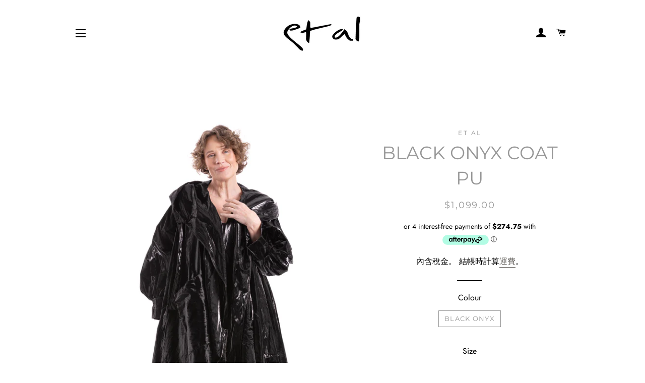

--- FILE ---
content_type: text/html; charset=utf-8
request_url: https://etal-australia.com/zh/products/sw23-1507pu
body_size: 23404
content:
<!doctype html>
<html class="no-js" lang="zh-TW">
<head>
  <meta name="google-site-verification" content="p8tjPsdLFehRNiaiXYbtP31sxDBHIP31yYvEvZI4YZk" />

  <!-- Basic page needs ================================================== -->
  <meta charset="utf-8">
  <meta http-equiv="X-UA-Compatible" content="IE=edge,chrome=1">

  

  <!-- Title and description ================================================== -->
  <title>
  BLACK ONYX COAT PU &ndash; Et Al Australia
  </title>

  
  <meta name="description" content="Loose-fitting oversized Coat with dramatic hooded drape-collar with self-fabric ties, voluminous bell sleeves and insert pockets. Gathering at back for extra fullness. Made in Melbourne in an incredible shiny fabric with a velvet-like look. One Size Only. Polyurethane / Viscose Dry Clean Only (P) Designed and Made in M">
  

  <!-- Helpers ================================================== -->
  <!-- /snippets/social-meta-tags.liquid -->




<meta property="og:site_name" content="Et Al Australia">
<meta property="og:url" content="https://etal-australia.com/zh/products/sw23-1507pu">
<meta property="og:title" content="BLACK ONYX COAT PU">
<meta property="og:type" content="product">
<meta property="og:description" content="Loose-fitting oversized Coat with dramatic hooded drape-collar with self-fabric ties, voluminous bell sleeves and insert pockets. Gathering at back for extra fullness. Made in Melbourne in an incredible shiny fabric with a velvet-like look. One Size Only. Polyurethane / Viscose Dry Clean Only (P) Designed and Made in M">

  <meta property="og:price:amount" content="1,099.00">
  <meta property="og:price:currency" content="AUD">

<meta property="og:image" content="http://etal-australia.com/cdn/shop/files/BLACKONYXCOATPUFRONT2_1200x1200.jpg?v=1685573441"><meta property="og:image" content="http://etal-australia.com/cdn/shop/products/BLACK-ONYX-COAT-PU-FRONT_1200x1200.jpg?v=1685573441"><meta property="og:image" content="http://etal-australia.com/cdn/shop/files/BLACKONYXCOATPUFRONTCLOSEUP_733d11ea-f8fc-4f5e-93eb-84873707244a_1200x1200.jpg?v=1685573441">
<meta property="og:image:secure_url" content="https://etal-australia.com/cdn/shop/files/BLACKONYXCOATPUFRONT2_1200x1200.jpg?v=1685573441"><meta property="og:image:secure_url" content="https://etal-australia.com/cdn/shop/products/BLACK-ONYX-COAT-PU-FRONT_1200x1200.jpg?v=1685573441"><meta property="og:image:secure_url" content="https://etal-australia.com/cdn/shop/files/BLACKONYXCOATPUFRONTCLOSEUP_733d11ea-f8fc-4f5e-93eb-84873707244a_1200x1200.jpg?v=1685573441">


<meta name="twitter:card" content="summary_large_image">
<meta name="twitter:title" content="BLACK ONYX COAT PU">
<meta name="twitter:description" content="Loose-fitting oversized Coat with dramatic hooded drape-collar with self-fabric ties, voluminous bell sleeves and insert pockets. Gathering at back for extra fullness. Made in Melbourne in an incredible shiny fabric with a velvet-like look. One Size Only. Polyurethane / Viscose Dry Clean Only (P) Designed and Made in M">

  <link rel="canonical" href="https://etal-australia.com/zh/products/sw23-1507pu">
  <meta name="viewport" content="width=device-width,initial-scale=1,shrink-to-fit=no">
  <meta name="theme-color" content="#1c1d1d">

  <!-- CSS ================================================== -->
  <link href="//etal-australia.com/cdn/shop/t/5/assets/timber.scss.css?v=109184303782079758051762410852" rel="stylesheet" type="text/css" media="all" />
  <link href="//etal-australia.com/cdn/shop/t/5/assets/theme.scss.css?v=147900301450617036731762410852" rel="stylesheet" type="text/css" media="all" />

  <!-- Sections ================================================== -->
  <script>
    window.theme = window.theme || {};
    theme.strings = {
      zoomClose: "關閉 (ESC)",
      zoomPrev: "前一個 (左方向鍵)",
      zoomNext: "下一個 (右方向鍵)",
      moneyFormat: "${{amount}}",
      addressError: "尋找此地址時發生錯誤",
      addressNoResults: "此地址無結果",
      addressQueryLimit: "您已超出 Google API 使用量限制。請考慮升級為\u003ca href=\"https:\/\/developers.google.com\/maps\/premium\/usage-limits\"\u003e付費方案\u003c\/a\u003e。",
      authError: "驗證 Google 地圖帳戶時發生問題。",
      cartEmpty: "您的購物車目前沒有商品。",
      cartCookie: "啟用 Cookie 功能即可使用購物車",
      cartSavings: "您將省下 [savings]"
    };
    theme.settings = {
      cartType: "drawer",
      gridType: "collage"
    };
  </script>

  <script src="//etal-australia.com/cdn/shop/t/5/assets/jquery-2.2.3.min.js?v=58211863146907186831579070272" type="text/javascript"></script>

  <script src="//etal-australia.com/cdn/shop/t/5/assets/lazysizes.min.js?v=155223123402716617051579070273" async="async"></script>

  <script src="//etal-australia.com/cdn/shop/t/5/assets/theme.js?v=75399916554643047931579070282" defer="defer"></script>

  <!-- Header hook for plugins ================================================== -->
  <script>window.performance && window.performance.mark && window.performance.mark('shopify.content_for_header.start');</script><meta name="facebook-domain-verification" content="yhq43cxr0ktqerukk058huxxunx8si">
<meta name="facebook-domain-verification" content="gznytubsf34zazvkpmn0ele39ajgh1">
<meta id="shopify-digital-wallet" name="shopify-digital-wallet" content="/7911933/digital_wallets/dialog">
<meta name="shopify-checkout-api-token" content="72679edf286d65d622573d2a7a0a8082">
<meta id="in-context-paypal-metadata" data-shop-id="7911933" data-venmo-supported="false" data-environment="production" data-locale="en_US" data-paypal-v4="true" data-currency="AUD">
<link rel="alternate" hreflang="x-default" href="https://etal-australia.com/products/sw23-1507pu">
<link rel="alternate" hreflang="en" href="https://etal-australia.com/products/sw23-1507pu">
<link rel="alternate" hreflang="zh-Hant" href="https://etal-australia.com/zh/products/sw23-1507pu">
<link rel="alternate" hreflang="zh-Hant-TW" href="https://etal-australia.com/zh-tw/products/sw23-1507pu">
<link rel="alternate" hreflang="zh-Hant-AC" href="https://etal-australia.com/zh/products/sw23-1507pu">
<link rel="alternate" hreflang="zh-Hant-AD" href="https://etal-australia.com/zh/products/sw23-1507pu">
<link rel="alternate" hreflang="zh-Hant-AE" href="https://etal-australia.com/zh/products/sw23-1507pu">
<link rel="alternate" hreflang="zh-Hant-AF" href="https://etal-australia.com/zh/products/sw23-1507pu">
<link rel="alternate" hreflang="zh-Hant-AG" href="https://etal-australia.com/zh/products/sw23-1507pu">
<link rel="alternate" hreflang="zh-Hant-AI" href="https://etal-australia.com/zh/products/sw23-1507pu">
<link rel="alternate" hreflang="zh-Hant-AL" href="https://etal-australia.com/zh/products/sw23-1507pu">
<link rel="alternate" hreflang="zh-Hant-AM" href="https://etal-australia.com/zh/products/sw23-1507pu">
<link rel="alternate" hreflang="zh-Hant-AO" href="https://etal-australia.com/zh/products/sw23-1507pu">
<link rel="alternate" hreflang="zh-Hant-AR" href="https://etal-australia.com/zh/products/sw23-1507pu">
<link rel="alternate" hreflang="zh-Hant-AT" href="https://etal-australia.com/zh/products/sw23-1507pu">
<link rel="alternate" hreflang="zh-Hant-AU" href="https://etal-australia.com/zh/products/sw23-1507pu">
<link rel="alternate" hreflang="zh-Hant-AW" href="https://etal-australia.com/zh/products/sw23-1507pu">
<link rel="alternate" hreflang="zh-Hant-AX" href="https://etal-australia.com/zh/products/sw23-1507pu">
<link rel="alternate" hreflang="zh-Hant-AZ" href="https://etal-australia.com/zh/products/sw23-1507pu">
<link rel="alternate" hreflang="zh-Hant-BA" href="https://etal-australia.com/zh/products/sw23-1507pu">
<link rel="alternate" hreflang="zh-Hant-BB" href="https://etal-australia.com/zh/products/sw23-1507pu">
<link rel="alternate" hreflang="zh-Hant-BD" href="https://etal-australia.com/zh/products/sw23-1507pu">
<link rel="alternate" hreflang="zh-Hant-BE" href="https://etal-australia.com/zh/products/sw23-1507pu">
<link rel="alternate" hreflang="zh-Hant-BF" href="https://etal-australia.com/zh/products/sw23-1507pu">
<link rel="alternate" hreflang="zh-Hant-BG" href="https://etal-australia.com/zh/products/sw23-1507pu">
<link rel="alternate" hreflang="zh-Hant-BH" href="https://etal-australia.com/zh/products/sw23-1507pu">
<link rel="alternate" hreflang="zh-Hant-BI" href="https://etal-australia.com/zh/products/sw23-1507pu">
<link rel="alternate" hreflang="zh-Hant-BJ" href="https://etal-australia.com/zh/products/sw23-1507pu">
<link rel="alternate" hreflang="zh-Hant-BL" href="https://etal-australia.com/zh/products/sw23-1507pu">
<link rel="alternate" hreflang="zh-Hant-BM" href="https://etal-australia.com/zh/products/sw23-1507pu">
<link rel="alternate" hreflang="zh-Hant-BN" href="https://etal-australia.com/zh/products/sw23-1507pu">
<link rel="alternate" hreflang="zh-Hant-BO" href="https://etal-australia.com/zh/products/sw23-1507pu">
<link rel="alternate" hreflang="zh-Hant-BQ" href="https://etal-australia.com/zh/products/sw23-1507pu">
<link rel="alternate" hreflang="zh-Hant-BR" href="https://etal-australia.com/zh/products/sw23-1507pu">
<link rel="alternate" hreflang="zh-Hant-BS" href="https://etal-australia.com/zh/products/sw23-1507pu">
<link rel="alternate" hreflang="zh-Hant-BT" href="https://etal-australia.com/zh/products/sw23-1507pu">
<link rel="alternate" hreflang="zh-Hant-BW" href="https://etal-australia.com/zh/products/sw23-1507pu">
<link rel="alternate" hreflang="zh-Hant-BY" href="https://etal-australia.com/zh/products/sw23-1507pu">
<link rel="alternate" hreflang="zh-Hant-BZ" href="https://etal-australia.com/zh/products/sw23-1507pu">
<link rel="alternate" hreflang="zh-Hant-CA" href="https://etal-australia.com/zh/products/sw23-1507pu">
<link rel="alternate" hreflang="zh-Hant-CC" href="https://etal-australia.com/zh/products/sw23-1507pu">
<link rel="alternate" hreflang="zh-Hant-CD" href="https://etal-australia.com/zh/products/sw23-1507pu">
<link rel="alternate" hreflang="zh-Hant-CF" href="https://etal-australia.com/zh/products/sw23-1507pu">
<link rel="alternate" hreflang="zh-Hant-CG" href="https://etal-australia.com/zh/products/sw23-1507pu">
<link rel="alternate" hreflang="zh-Hant-CH" href="https://etal-australia.com/zh/products/sw23-1507pu">
<link rel="alternate" hreflang="zh-Hant-CI" href="https://etal-australia.com/zh/products/sw23-1507pu">
<link rel="alternate" hreflang="zh-Hant-CK" href="https://etal-australia.com/zh/products/sw23-1507pu">
<link rel="alternate" hreflang="zh-Hant-CL" href="https://etal-australia.com/zh/products/sw23-1507pu">
<link rel="alternate" hreflang="zh-Hant-CM" href="https://etal-australia.com/zh/products/sw23-1507pu">
<link rel="alternate" hreflang="zh-Hant-CN" href="https://etal-australia.com/zh/products/sw23-1507pu">
<link rel="alternate" hreflang="zh-Hant-CO" href="https://etal-australia.com/zh/products/sw23-1507pu">
<link rel="alternate" hreflang="zh-Hant-CR" href="https://etal-australia.com/zh/products/sw23-1507pu">
<link rel="alternate" hreflang="zh-Hant-CV" href="https://etal-australia.com/zh/products/sw23-1507pu">
<link rel="alternate" hreflang="zh-Hant-CW" href="https://etal-australia.com/zh/products/sw23-1507pu">
<link rel="alternate" hreflang="zh-Hant-CX" href="https://etal-australia.com/zh/products/sw23-1507pu">
<link rel="alternate" hreflang="zh-Hant-CY" href="https://etal-australia.com/zh/products/sw23-1507pu">
<link rel="alternate" hreflang="zh-Hant-CZ" href="https://etal-australia.com/zh/products/sw23-1507pu">
<link rel="alternate" hreflang="zh-Hant-DE" href="https://etal-australia.com/zh/products/sw23-1507pu">
<link rel="alternate" hreflang="zh-Hant-DJ" href="https://etal-australia.com/zh/products/sw23-1507pu">
<link rel="alternate" hreflang="zh-Hant-DK" href="https://etal-australia.com/zh/products/sw23-1507pu">
<link rel="alternate" hreflang="zh-Hant-DM" href="https://etal-australia.com/zh/products/sw23-1507pu">
<link rel="alternate" hreflang="zh-Hant-DO" href="https://etal-australia.com/zh/products/sw23-1507pu">
<link rel="alternate" hreflang="zh-Hant-DZ" href="https://etal-australia.com/zh/products/sw23-1507pu">
<link rel="alternate" hreflang="zh-Hant-EC" href="https://etal-australia.com/zh/products/sw23-1507pu">
<link rel="alternate" hreflang="zh-Hant-EE" href="https://etal-australia.com/zh/products/sw23-1507pu">
<link rel="alternate" hreflang="zh-Hant-EG" href="https://etal-australia.com/zh/products/sw23-1507pu">
<link rel="alternate" hreflang="zh-Hant-EH" href="https://etal-australia.com/zh/products/sw23-1507pu">
<link rel="alternate" hreflang="zh-Hant-ER" href="https://etal-australia.com/zh/products/sw23-1507pu">
<link rel="alternate" hreflang="zh-Hant-ES" href="https://etal-australia.com/zh/products/sw23-1507pu">
<link rel="alternate" hreflang="zh-Hant-ET" href="https://etal-australia.com/zh/products/sw23-1507pu">
<link rel="alternate" hreflang="zh-Hant-FI" href="https://etal-australia.com/zh/products/sw23-1507pu">
<link rel="alternate" hreflang="zh-Hant-FJ" href="https://etal-australia.com/zh/products/sw23-1507pu">
<link rel="alternate" hreflang="zh-Hant-FK" href="https://etal-australia.com/zh/products/sw23-1507pu">
<link rel="alternate" hreflang="zh-Hant-FO" href="https://etal-australia.com/zh/products/sw23-1507pu">
<link rel="alternate" hreflang="zh-Hant-FR" href="https://etal-australia.com/zh/products/sw23-1507pu">
<link rel="alternate" hreflang="zh-Hant-GA" href="https://etal-australia.com/zh/products/sw23-1507pu">
<link rel="alternate" hreflang="zh-Hant-GB" href="https://etal-australia.com/zh/products/sw23-1507pu">
<link rel="alternate" hreflang="zh-Hant-GD" href="https://etal-australia.com/zh/products/sw23-1507pu">
<link rel="alternate" hreflang="zh-Hant-GE" href="https://etal-australia.com/zh/products/sw23-1507pu">
<link rel="alternate" hreflang="zh-Hant-GF" href="https://etal-australia.com/zh/products/sw23-1507pu">
<link rel="alternate" hreflang="zh-Hant-GG" href="https://etal-australia.com/zh/products/sw23-1507pu">
<link rel="alternate" hreflang="zh-Hant-GH" href="https://etal-australia.com/zh/products/sw23-1507pu">
<link rel="alternate" hreflang="zh-Hant-GI" href="https://etal-australia.com/zh/products/sw23-1507pu">
<link rel="alternate" hreflang="zh-Hant-GL" href="https://etal-australia.com/zh/products/sw23-1507pu">
<link rel="alternate" hreflang="zh-Hant-GM" href="https://etal-australia.com/zh/products/sw23-1507pu">
<link rel="alternate" hreflang="zh-Hant-GN" href="https://etal-australia.com/zh/products/sw23-1507pu">
<link rel="alternate" hreflang="zh-Hant-GP" href="https://etal-australia.com/zh/products/sw23-1507pu">
<link rel="alternate" hreflang="zh-Hant-GQ" href="https://etal-australia.com/zh/products/sw23-1507pu">
<link rel="alternate" hreflang="zh-Hant-GR" href="https://etal-australia.com/zh/products/sw23-1507pu">
<link rel="alternate" hreflang="zh-Hant-GS" href="https://etal-australia.com/zh/products/sw23-1507pu">
<link rel="alternate" hreflang="zh-Hant-GT" href="https://etal-australia.com/zh/products/sw23-1507pu">
<link rel="alternate" hreflang="zh-Hant-GW" href="https://etal-australia.com/zh/products/sw23-1507pu">
<link rel="alternate" hreflang="zh-Hant-GY" href="https://etal-australia.com/zh/products/sw23-1507pu">
<link rel="alternate" hreflang="zh-Hant-HK" href="https://etal-australia.com/zh/products/sw23-1507pu">
<link rel="alternate" hreflang="zh-Hant-HN" href="https://etal-australia.com/zh/products/sw23-1507pu">
<link rel="alternate" hreflang="zh-Hant-HR" href="https://etal-australia.com/zh/products/sw23-1507pu">
<link rel="alternate" hreflang="zh-Hant-HT" href="https://etal-australia.com/zh/products/sw23-1507pu">
<link rel="alternate" hreflang="zh-Hant-HU" href="https://etal-australia.com/zh/products/sw23-1507pu">
<link rel="alternate" hreflang="zh-Hant-ID" href="https://etal-australia.com/zh/products/sw23-1507pu">
<link rel="alternate" hreflang="zh-Hant-IE" href="https://etal-australia.com/zh/products/sw23-1507pu">
<link rel="alternate" hreflang="zh-Hant-IL" href="https://etal-australia.com/zh/products/sw23-1507pu">
<link rel="alternate" hreflang="zh-Hant-IM" href="https://etal-australia.com/zh/products/sw23-1507pu">
<link rel="alternate" hreflang="zh-Hant-IN" href="https://etal-australia.com/zh/products/sw23-1507pu">
<link rel="alternate" hreflang="zh-Hant-IO" href="https://etal-australia.com/zh/products/sw23-1507pu">
<link rel="alternate" hreflang="zh-Hant-IQ" href="https://etal-australia.com/zh/products/sw23-1507pu">
<link rel="alternate" hreflang="zh-Hant-IS" href="https://etal-australia.com/zh/products/sw23-1507pu">
<link rel="alternate" hreflang="zh-Hant-IT" href="https://etal-australia.com/zh/products/sw23-1507pu">
<link rel="alternate" hreflang="zh-Hant-JE" href="https://etal-australia.com/zh/products/sw23-1507pu">
<link rel="alternate" hreflang="zh-Hant-JM" href="https://etal-australia.com/zh/products/sw23-1507pu">
<link rel="alternate" hreflang="zh-Hant-JO" href="https://etal-australia.com/zh/products/sw23-1507pu">
<link rel="alternate" hreflang="zh-Hant-JP" href="https://etal-australia.com/zh/products/sw23-1507pu">
<link rel="alternate" hreflang="zh-Hant-KE" href="https://etal-australia.com/zh/products/sw23-1507pu">
<link rel="alternate" hreflang="zh-Hant-KG" href="https://etal-australia.com/zh/products/sw23-1507pu">
<link rel="alternate" hreflang="zh-Hant-KH" href="https://etal-australia.com/zh/products/sw23-1507pu">
<link rel="alternate" hreflang="zh-Hant-KI" href="https://etal-australia.com/zh/products/sw23-1507pu">
<link rel="alternate" hreflang="zh-Hant-KM" href="https://etal-australia.com/zh/products/sw23-1507pu">
<link rel="alternate" hreflang="zh-Hant-KN" href="https://etal-australia.com/zh/products/sw23-1507pu">
<link rel="alternate" hreflang="zh-Hant-KR" href="https://etal-australia.com/zh/products/sw23-1507pu">
<link rel="alternate" hreflang="zh-Hant-KW" href="https://etal-australia.com/zh/products/sw23-1507pu">
<link rel="alternate" hreflang="zh-Hant-KY" href="https://etal-australia.com/zh/products/sw23-1507pu">
<link rel="alternate" hreflang="zh-Hant-KZ" href="https://etal-australia.com/zh/products/sw23-1507pu">
<link rel="alternate" hreflang="zh-Hant-LA" href="https://etal-australia.com/zh/products/sw23-1507pu">
<link rel="alternate" hreflang="zh-Hant-LB" href="https://etal-australia.com/zh/products/sw23-1507pu">
<link rel="alternate" hreflang="zh-Hant-LC" href="https://etal-australia.com/zh/products/sw23-1507pu">
<link rel="alternate" hreflang="zh-Hant-LI" href="https://etal-australia.com/zh/products/sw23-1507pu">
<link rel="alternate" hreflang="zh-Hant-LK" href="https://etal-australia.com/zh/products/sw23-1507pu">
<link rel="alternate" hreflang="zh-Hant-LR" href="https://etal-australia.com/zh/products/sw23-1507pu">
<link rel="alternate" hreflang="zh-Hant-LS" href="https://etal-australia.com/zh/products/sw23-1507pu">
<link rel="alternate" hreflang="zh-Hant-LT" href="https://etal-australia.com/zh/products/sw23-1507pu">
<link rel="alternate" hreflang="zh-Hant-LU" href="https://etal-australia.com/zh/products/sw23-1507pu">
<link rel="alternate" hreflang="zh-Hant-LV" href="https://etal-australia.com/zh/products/sw23-1507pu">
<link rel="alternate" hreflang="zh-Hant-LY" href="https://etal-australia.com/zh/products/sw23-1507pu">
<link rel="alternate" hreflang="zh-Hant-MA" href="https://etal-australia.com/zh/products/sw23-1507pu">
<link rel="alternate" hreflang="zh-Hant-MC" href="https://etal-australia.com/zh/products/sw23-1507pu">
<link rel="alternate" hreflang="zh-Hant-MD" href="https://etal-australia.com/zh/products/sw23-1507pu">
<link rel="alternate" hreflang="zh-Hant-ME" href="https://etal-australia.com/zh/products/sw23-1507pu">
<link rel="alternate" hreflang="zh-Hant-MF" href="https://etal-australia.com/zh/products/sw23-1507pu">
<link rel="alternate" hreflang="zh-Hant-MG" href="https://etal-australia.com/zh/products/sw23-1507pu">
<link rel="alternate" hreflang="zh-Hant-MK" href="https://etal-australia.com/zh/products/sw23-1507pu">
<link rel="alternate" hreflang="zh-Hant-ML" href="https://etal-australia.com/zh/products/sw23-1507pu">
<link rel="alternate" hreflang="zh-Hant-MM" href="https://etal-australia.com/zh/products/sw23-1507pu">
<link rel="alternate" hreflang="zh-Hant-MN" href="https://etal-australia.com/zh/products/sw23-1507pu">
<link rel="alternate" hreflang="zh-Hant-MO" href="https://etal-australia.com/zh/products/sw23-1507pu">
<link rel="alternate" hreflang="zh-Hant-MQ" href="https://etal-australia.com/zh/products/sw23-1507pu">
<link rel="alternate" hreflang="zh-Hant-MR" href="https://etal-australia.com/zh/products/sw23-1507pu">
<link rel="alternate" hreflang="zh-Hant-MS" href="https://etal-australia.com/zh/products/sw23-1507pu">
<link rel="alternate" hreflang="zh-Hant-MT" href="https://etal-australia.com/zh/products/sw23-1507pu">
<link rel="alternate" hreflang="zh-Hant-MU" href="https://etal-australia.com/zh/products/sw23-1507pu">
<link rel="alternate" hreflang="zh-Hant-MV" href="https://etal-australia.com/zh/products/sw23-1507pu">
<link rel="alternate" hreflang="zh-Hant-MW" href="https://etal-australia.com/zh/products/sw23-1507pu">
<link rel="alternate" hreflang="zh-Hant-MX" href="https://etal-australia.com/zh/products/sw23-1507pu">
<link rel="alternate" hreflang="zh-Hant-MY" href="https://etal-australia.com/zh/products/sw23-1507pu">
<link rel="alternate" hreflang="zh-Hant-MZ" href="https://etal-australia.com/zh/products/sw23-1507pu">
<link rel="alternate" hreflang="zh-Hant-NA" href="https://etal-australia.com/zh/products/sw23-1507pu">
<link rel="alternate" hreflang="zh-Hant-NC" href="https://etal-australia.com/zh/products/sw23-1507pu">
<link rel="alternate" hreflang="zh-Hant-NE" href="https://etal-australia.com/zh/products/sw23-1507pu">
<link rel="alternate" hreflang="zh-Hant-NF" href="https://etal-australia.com/zh/products/sw23-1507pu">
<link rel="alternate" hreflang="zh-Hant-NG" href="https://etal-australia.com/zh/products/sw23-1507pu">
<link rel="alternate" hreflang="zh-Hant-NI" href="https://etal-australia.com/zh/products/sw23-1507pu">
<link rel="alternate" hreflang="zh-Hant-NL" href="https://etal-australia.com/zh/products/sw23-1507pu">
<link rel="alternate" hreflang="zh-Hant-NO" href="https://etal-australia.com/zh/products/sw23-1507pu">
<link rel="alternate" hreflang="zh-Hant-NP" href="https://etal-australia.com/zh/products/sw23-1507pu">
<link rel="alternate" hreflang="zh-Hant-NR" href="https://etal-australia.com/zh/products/sw23-1507pu">
<link rel="alternate" hreflang="zh-Hant-NU" href="https://etal-australia.com/zh/products/sw23-1507pu">
<link rel="alternate" hreflang="zh-Hant-NZ" href="https://etal-australia.com/zh/products/sw23-1507pu">
<link rel="alternate" hreflang="zh-Hant-OM" href="https://etal-australia.com/zh/products/sw23-1507pu">
<link rel="alternate" hreflang="zh-Hant-PA" href="https://etal-australia.com/zh/products/sw23-1507pu">
<link rel="alternate" hreflang="zh-Hant-PE" href="https://etal-australia.com/zh/products/sw23-1507pu">
<link rel="alternate" hreflang="zh-Hant-PF" href="https://etal-australia.com/zh/products/sw23-1507pu">
<link rel="alternate" hreflang="zh-Hant-PG" href="https://etal-australia.com/zh/products/sw23-1507pu">
<link rel="alternate" hreflang="zh-Hant-PH" href="https://etal-australia.com/zh/products/sw23-1507pu">
<link rel="alternate" hreflang="zh-Hant-PK" href="https://etal-australia.com/zh/products/sw23-1507pu">
<link rel="alternate" hreflang="zh-Hant-PL" href="https://etal-australia.com/zh/products/sw23-1507pu">
<link rel="alternate" hreflang="zh-Hant-PM" href="https://etal-australia.com/zh/products/sw23-1507pu">
<link rel="alternate" hreflang="zh-Hant-PN" href="https://etal-australia.com/zh/products/sw23-1507pu">
<link rel="alternate" hreflang="zh-Hant-PS" href="https://etal-australia.com/zh/products/sw23-1507pu">
<link rel="alternate" hreflang="zh-Hant-PT" href="https://etal-australia.com/zh/products/sw23-1507pu">
<link rel="alternate" hreflang="zh-Hant-PY" href="https://etal-australia.com/zh/products/sw23-1507pu">
<link rel="alternate" hreflang="zh-Hant-QA" href="https://etal-australia.com/zh/products/sw23-1507pu">
<link rel="alternate" hreflang="zh-Hant-RE" href="https://etal-australia.com/zh/products/sw23-1507pu">
<link rel="alternate" hreflang="zh-Hant-RO" href="https://etal-australia.com/zh/products/sw23-1507pu">
<link rel="alternate" hreflang="zh-Hant-RS" href="https://etal-australia.com/zh/products/sw23-1507pu">
<link rel="alternate" hreflang="zh-Hant-RU" href="https://etal-australia.com/zh/products/sw23-1507pu">
<link rel="alternate" hreflang="zh-Hant-RW" href="https://etal-australia.com/zh/products/sw23-1507pu">
<link rel="alternate" hreflang="zh-Hant-SA" href="https://etal-australia.com/zh/products/sw23-1507pu">
<link rel="alternate" hreflang="zh-Hant-SB" href="https://etal-australia.com/zh/products/sw23-1507pu">
<link rel="alternate" hreflang="zh-Hant-SC" href="https://etal-australia.com/zh/products/sw23-1507pu">
<link rel="alternate" hreflang="zh-Hant-SD" href="https://etal-australia.com/zh/products/sw23-1507pu">
<link rel="alternate" hreflang="zh-Hant-SE" href="https://etal-australia.com/zh/products/sw23-1507pu">
<link rel="alternate" hreflang="zh-Hant-SG" href="https://etal-australia.com/zh/products/sw23-1507pu">
<link rel="alternate" hreflang="zh-Hant-SH" href="https://etal-australia.com/zh/products/sw23-1507pu">
<link rel="alternate" hreflang="zh-Hant-SI" href="https://etal-australia.com/zh/products/sw23-1507pu">
<link rel="alternate" hreflang="zh-Hant-SJ" href="https://etal-australia.com/zh/products/sw23-1507pu">
<link rel="alternate" hreflang="zh-Hant-SK" href="https://etal-australia.com/zh/products/sw23-1507pu">
<link rel="alternate" hreflang="zh-Hant-SL" href="https://etal-australia.com/zh/products/sw23-1507pu">
<link rel="alternate" hreflang="zh-Hant-SM" href="https://etal-australia.com/zh/products/sw23-1507pu">
<link rel="alternate" hreflang="zh-Hant-SN" href="https://etal-australia.com/zh/products/sw23-1507pu">
<link rel="alternate" hreflang="zh-Hant-SO" href="https://etal-australia.com/zh/products/sw23-1507pu">
<link rel="alternate" hreflang="zh-Hant-SR" href="https://etal-australia.com/zh/products/sw23-1507pu">
<link rel="alternate" hreflang="zh-Hant-SS" href="https://etal-australia.com/zh/products/sw23-1507pu">
<link rel="alternate" hreflang="zh-Hant-ST" href="https://etal-australia.com/zh/products/sw23-1507pu">
<link rel="alternate" hreflang="zh-Hant-SV" href="https://etal-australia.com/zh/products/sw23-1507pu">
<link rel="alternate" hreflang="zh-Hant-SX" href="https://etal-australia.com/zh/products/sw23-1507pu">
<link rel="alternate" hreflang="zh-Hant-SZ" href="https://etal-australia.com/zh/products/sw23-1507pu">
<link rel="alternate" hreflang="zh-Hant-TA" href="https://etal-australia.com/zh/products/sw23-1507pu">
<link rel="alternate" hreflang="zh-Hant-TC" href="https://etal-australia.com/zh/products/sw23-1507pu">
<link rel="alternate" hreflang="zh-Hant-TD" href="https://etal-australia.com/zh/products/sw23-1507pu">
<link rel="alternate" hreflang="zh-Hant-TF" href="https://etal-australia.com/zh/products/sw23-1507pu">
<link rel="alternate" hreflang="zh-Hant-TG" href="https://etal-australia.com/zh/products/sw23-1507pu">
<link rel="alternate" hreflang="zh-Hant-TH" href="https://etal-australia.com/zh/products/sw23-1507pu">
<link rel="alternate" hreflang="zh-Hant-TJ" href="https://etal-australia.com/zh/products/sw23-1507pu">
<link rel="alternate" hreflang="zh-Hant-TK" href="https://etal-australia.com/zh/products/sw23-1507pu">
<link rel="alternate" hreflang="zh-Hant-TL" href="https://etal-australia.com/zh/products/sw23-1507pu">
<link rel="alternate" hreflang="zh-Hant-TM" href="https://etal-australia.com/zh/products/sw23-1507pu">
<link rel="alternate" hreflang="zh-Hant-TN" href="https://etal-australia.com/zh/products/sw23-1507pu">
<link rel="alternate" hreflang="zh-Hant-TO" href="https://etal-australia.com/zh/products/sw23-1507pu">
<link rel="alternate" hreflang="zh-Hant-TR" href="https://etal-australia.com/zh/products/sw23-1507pu">
<link rel="alternate" hreflang="zh-Hant-TT" href="https://etal-australia.com/zh/products/sw23-1507pu">
<link rel="alternate" hreflang="zh-Hant-TV" href="https://etal-australia.com/zh/products/sw23-1507pu">
<link rel="alternate" hreflang="zh-Hant-TZ" href="https://etal-australia.com/zh/products/sw23-1507pu">
<link rel="alternate" hreflang="zh-Hant-UA" href="https://etal-australia.com/zh/products/sw23-1507pu">
<link rel="alternate" hreflang="zh-Hant-UG" href="https://etal-australia.com/zh/products/sw23-1507pu">
<link rel="alternate" hreflang="zh-Hant-UM" href="https://etal-australia.com/zh/products/sw23-1507pu">
<link rel="alternate" hreflang="zh-Hant-UY" href="https://etal-australia.com/zh/products/sw23-1507pu">
<link rel="alternate" hreflang="zh-Hant-UZ" href="https://etal-australia.com/zh/products/sw23-1507pu">
<link rel="alternate" hreflang="zh-Hant-VA" href="https://etal-australia.com/zh/products/sw23-1507pu">
<link rel="alternate" hreflang="zh-Hant-VC" href="https://etal-australia.com/zh/products/sw23-1507pu">
<link rel="alternate" hreflang="zh-Hant-VE" href="https://etal-australia.com/zh/products/sw23-1507pu">
<link rel="alternate" hreflang="zh-Hant-VG" href="https://etal-australia.com/zh/products/sw23-1507pu">
<link rel="alternate" hreflang="zh-Hant-VN" href="https://etal-australia.com/zh/products/sw23-1507pu">
<link rel="alternate" hreflang="zh-Hant-VU" href="https://etal-australia.com/zh/products/sw23-1507pu">
<link rel="alternate" hreflang="zh-Hant-WF" href="https://etal-australia.com/zh/products/sw23-1507pu">
<link rel="alternate" hreflang="zh-Hant-WS" href="https://etal-australia.com/zh/products/sw23-1507pu">
<link rel="alternate" hreflang="zh-Hant-XK" href="https://etal-australia.com/zh/products/sw23-1507pu">
<link rel="alternate" hreflang="zh-Hant-YE" href="https://etal-australia.com/zh/products/sw23-1507pu">
<link rel="alternate" hreflang="zh-Hant-YT" href="https://etal-australia.com/zh/products/sw23-1507pu">
<link rel="alternate" hreflang="zh-Hant-ZA" href="https://etal-australia.com/zh/products/sw23-1507pu">
<link rel="alternate" hreflang="zh-Hant-ZM" href="https://etal-australia.com/zh/products/sw23-1507pu">
<link rel="alternate" hreflang="zh-Hant-ZW" href="https://etal-australia.com/zh/products/sw23-1507pu">
<link rel="alternate" type="application/json+oembed" href="https://etal-australia.com/zh/products/sw23-1507pu.oembed">
<script async="async" src="/checkouts/internal/preloads.js?locale=zh-AU"></script>
<link rel="preconnect" href="https://shop.app" crossorigin="anonymous">
<script async="async" src="https://shop.app/checkouts/internal/preloads.js?locale=zh-AU&shop_id=7911933" crossorigin="anonymous"></script>
<script id="apple-pay-shop-capabilities" type="application/json">{"shopId":7911933,"countryCode":"AU","currencyCode":"AUD","merchantCapabilities":["supports3DS"],"merchantId":"gid:\/\/shopify\/Shop\/7911933","merchantName":"Et Al Australia","requiredBillingContactFields":["postalAddress","email","phone"],"requiredShippingContactFields":["postalAddress","email","phone"],"shippingType":"shipping","supportedNetworks":["visa","masterCard","amex","jcb"],"total":{"type":"pending","label":"Et Al Australia","amount":"1.00"},"shopifyPaymentsEnabled":true,"supportsSubscriptions":true}</script>
<script id="shopify-features" type="application/json">{"accessToken":"72679edf286d65d622573d2a7a0a8082","betas":["rich-media-storefront-analytics"],"domain":"etal-australia.com","predictiveSearch":true,"shopId":7911933,"locale":"zh-tw"}</script>
<script>var Shopify = Shopify || {};
Shopify.shop = "et-al-2.myshopify.com";
Shopify.locale = "zh-TW";
Shopify.currency = {"active":"AUD","rate":"1.0"};
Shopify.country = "AU";
Shopify.theme = {"name":"ET AL 2020","id":80451403838,"schema_name":"Brooklyn","schema_version":"15.2.1","theme_store_id":730,"role":"main"};
Shopify.theme.handle = "null";
Shopify.theme.style = {"id":null,"handle":null};
Shopify.cdnHost = "etal-australia.com/cdn";
Shopify.routes = Shopify.routes || {};
Shopify.routes.root = "/zh/";</script>
<script type="module">!function(o){(o.Shopify=o.Shopify||{}).modules=!0}(window);</script>
<script>!function(o){function n(){var o=[];function n(){o.push(Array.prototype.slice.apply(arguments))}return n.q=o,n}var t=o.Shopify=o.Shopify||{};t.loadFeatures=n(),t.autoloadFeatures=n()}(window);</script>
<script>
  window.ShopifyPay = window.ShopifyPay || {};
  window.ShopifyPay.apiHost = "shop.app\/pay";
  window.ShopifyPay.redirectState = null;
</script>
<script id="shop-js-analytics" type="application/json">{"pageType":"product"}</script>
<script defer="defer" async type="module" src="//etal-australia.com/cdn/shopifycloud/shop-js/modules/v2/client.init-shop-cart-sync_CaiaFhqz.zh-TW.esm.js"></script>
<script defer="defer" async type="module" src="//etal-australia.com/cdn/shopifycloud/shop-js/modules/v2/chunk.common_D2dUwcVR.esm.js"></script>
<script defer="defer" async type="module" src="//etal-australia.com/cdn/shopifycloud/shop-js/modules/v2/chunk.modal_CdafGFEy.esm.js"></script>
<script type="module">
  await import("//etal-australia.com/cdn/shopifycloud/shop-js/modules/v2/client.init-shop-cart-sync_CaiaFhqz.zh-TW.esm.js");
await import("//etal-australia.com/cdn/shopifycloud/shop-js/modules/v2/chunk.common_D2dUwcVR.esm.js");
await import("//etal-australia.com/cdn/shopifycloud/shop-js/modules/v2/chunk.modal_CdafGFEy.esm.js");

  window.Shopify.SignInWithShop?.initShopCartSync?.({"fedCMEnabled":true,"windoidEnabled":true});

</script>
<script>
  window.Shopify = window.Shopify || {};
  if (!window.Shopify.featureAssets) window.Shopify.featureAssets = {};
  window.Shopify.featureAssets['shop-js'] = {"shop-cart-sync":["modules/v2/client.shop-cart-sync_DPxkhAqo.zh-TW.esm.js","modules/v2/chunk.common_D2dUwcVR.esm.js","modules/v2/chunk.modal_CdafGFEy.esm.js"],"init-fed-cm":["modules/v2/client.init-fed-cm_DcY7k4cT.zh-TW.esm.js","modules/v2/chunk.common_D2dUwcVR.esm.js","modules/v2/chunk.modal_CdafGFEy.esm.js"],"shop-cash-offers":["modules/v2/client.shop-cash-offers_CvV8Vs9C.zh-TW.esm.js","modules/v2/chunk.common_D2dUwcVR.esm.js","modules/v2/chunk.modal_CdafGFEy.esm.js"],"shop-login-button":["modules/v2/client.shop-login-button_BTpYBRvF.zh-TW.esm.js","modules/v2/chunk.common_D2dUwcVR.esm.js","modules/v2/chunk.modal_CdafGFEy.esm.js"],"pay-button":["modules/v2/client.pay-button_De5p45vE.zh-TW.esm.js","modules/v2/chunk.common_D2dUwcVR.esm.js","modules/v2/chunk.modal_CdafGFEy.esm.js"],"shop-button":["modules/v2/client.shop-button_CR2dfxC4.zh-TW.esm.js","modules/v2/chunk.common_D2dUwcVR.esm.js","modules/v2/chunk.modal_CdafGFEy.esm.js"],"avatar":["modules/v2/client.avatar_BTnouDA3.zh-TW.esm.js"],"init-windoid":["modules/v2/client.init-windoid_Dv6sMVVp.zh-TW.esm.js","modules/v2/chunk.common_D2dUwcVR.esm.js","modules/v2/chunk.modal_CdafGFEy.esm.js"],"init-shop-for-new-customer-accounts":["modules/v2/client.init-shop-for-new-customer-accounts_B8p5Vdpi.zh-TW.esm.js","modules/v2/client.shop-login-button_BTpYBRvF.zh-TW.esm.js","modules/v2/chunk.common_D2dUwcVR.esm.js","modules/v2/chunk.modal_CdafGFEy.esm.js"],"init-shop-email-lookup-coordinator":["modules/v2/client.init-shop-email-lookup-coordinator_DUDfE80p.zh-TW.esm.js","modules/v2/chunk.common_D2dUwcVR.esm.js","modules/v2/chunk.modal_CdafGFEy.esm.js"],"init-shop-cart-sync":["modules/v2/client.init-shop-cart-sync_CaiaFhqz.zh-TW.esm.js","modules/v2/chunk.common_D2dUwcVR.esm.js","modules/v2/chunk.modal_CdafGFEy.esm.js"],"shop-toast-manager":["modules/v2/client.shop-toast-manager_CB9zoUKm.zh-TW.esm.js","modules/v2/chunk.common_D2dUwcVR.esm.js","modules/v2/chunk.modal_CdafGFEy.esm.js"],"init-customer-accounts":["modules/v2/client.init-customer-accounts_Cip3fQGC.zh-TW.esm.js","modules/v2/client.shop-login-button_BTpYBRvF.zh-TW.esm.js","modules/v2/chunk.common_D2dUwcVR.esm.js","modules/v2/chunk.modal_CdafGFEy.esm.js"],"init-customer-accounts-sign-up":["modules/v2/client.init-customer-accounts-sign-up_UxMIaZgt.zh-TW.esm.js","modules/v2/client.shop-login-button_BTpYBRvF.zh-TW.esm.js","modules/v2/chunk.common_D2dUwcVR.esm.js","modules/v2/chunk.modal_CdafGFEy.esm.js"],"shop-follow-button":["modules/v2/client.shop-follow-button_5RVXMhjy.zh-TW.esm.js","modules/v2/chunk.common_D2dUwcVR.esm.js","modules/v2/chunk.modal_CdafGFEy.esm.js"],"checkout-modal":["modules/v2/client.checkout-modal_CHGpp5tj.zh-TW.esm.js","modules/v2/chunk.common_D2dUwcVR.esm.js","modules/v2/chunk.modal_CdafGFEy.esm.js"],"shop-login":["modules/v2/client.shop-login_Dj-QcPl-.zh-TW.esm.js","modules/v2/chunk.common_D2dUwcVR.esm.js","modules/v2/chunk.modal_CdafGFEy.esm.js"],"lead-capture":["modules/v2/client.lead-capture_Gb4ukhJk.zh-TW.esm.js","modules/v2/chunk.common_D2dUwcVR.esm.js","modules/v2/chunk.modal_CdafGFEy.esm.js"],"payment-terms":["modules/v2/client.payment-terms_CQ7wdWVE.zh-TW.esm.js","modules/v2/chunk.common_D2dUwcVR.esm.js","modules/v2/chunk.modal_CdafGFEy.esm.js"]};
</script>
<script>(function() {
  var isLoaded = false;
  function asyncLoad() {
    if (isLoaded) return;
    isLoaded = true;
    var urls = ["https:\/\/chimpstatic.com\/mcjs-connected\/js\/users\/c04ed16630361454eaaad3c0b\/96b0cb06af462c866f38bbc18.js?shop=et-al-2.myshopify.com","https:\/\/chimpstatic.com\/mcjs-connected\/js\/users\/c04ed16630361454eaaad3c0b\/3833e9699922001c04f72dc4e.js?shop=et-al-2.myshopify.com","https:\/\/na.shgcdn3.com\/pixel-collector.js?shop=et-al-2.myshopify.com"];
    for (var i = 0; i < urls.length; i++) {
      var s = document.createElement('script');
      s.type = 'text/javascript';
      s.async = true;
      s.src = urls[i];
      var x = document.getElementsByTagName('script')[0];
      x.parentNode.insertBefore(s, x);
    }
  };
  if(window.attachEvent) {
    window.attachEvent('onload', asyncLoad);
  } else {
    window.addEventListener('load', asyncLoad, false);
  }
})();</script>
<script id="__st">var __st={"a":7911933,"offset":39600,"reqid":"bf536bf1-1d33-43b6-90da-1253b4bbd002-1769102414","pageurl":"etal-australia.com\/zh\/products\/sw23-1507pu","u":"67f3d5e1d878","p":"product","rtyp":"product","rid":8301182124325};</script>
<script>window.ShopifyPaypalV4VisibilityTracking = true;</script>
<script id="captcha-bootstrap">!function(){'use strict';const t='contact',e='account',n='new_comment',o=[[t,t],['blogs',n],['comments',n],[t,'customer']],c=[[e,'customer_login'],[e,'guest_login'],[e,'recover_customer_password'],[e,'create_customer']],r=t=>t.map((([t,e])=>`form[action*='/${t}']:not([data-nocaptcha='true']) input[name='form_type'][value='${e}']`)).join(','),a=t=>()=>t?[...document.querySelectorAll(t)].map((t=>t.form)):[];function s(){const t=[...o],e=r(t);return a(e)}const i='password',u='form_key',d=['recaptcha-v3-token','g-recaptcha-response','h-captcha-response',i],f=()=>{try{return window.sessionStorage}catch{return}},m='__shopify_v',_=t=>t.elements[u];function p(t,e,n=!1){try{const o=window.sessionStorage,c=JSON.parse(o.getItem(e)),{data:r}=function(t){const{data:e,action:n}=t;return t[m]||n?{data:e,action:n}:{data:t,action:n}}(c);for(const[e,n]of Object.entries(r))t.elements[e]&&(t.elements[e].value=n);n&&o.removeItem(e)}catch(o){console.error('form repopulation failed',{error:o})}}const l='form_type',E='cptcha';function T(t){t.dataset[E]=!0}const w=window,h=w.document,L='Shopify',v='ce_forms',y='captcha';let A=!1;((t,e)=>{const n=(g='f06e6c50-85a8-45c8-87d0-21a2b65856fe',I='https://cdn.shopify.com/shopifycloud/storefront-forms-hcaptcha/ce_storefront_forms_captcha_hcaptcha.v1.5.2.iife.js',D={infoText:'已受到 hCaptcha 保護',privacyText:'隱私',termsText:'條款'},(t,e,n)=>{const o=w[L][v],c=o.bindForm;if(c)return c(t,g,e,D).then(n);var r;o.q.push([[t,g,e,D],n]),r=I,A||(h.body.append(Object.assign(h.createElement('script'),{id:'captcha-provider',async:!0,src:r})),A=!0)});var g,I,D;w[L]=w[L]||{},w[L][v]=w[L][v]||{},w[L][v].q=[],w[L][y]=w[L][y]||{},w[L][y].protect=function(t,e){n(t,void 0,e),T(t)},Object.freeze(w[L][y]),function(t,e,n,w,h,L){const[v,y,A,g]=function(t,e,n){const i=e?o:[],u=t?c:[],d=[...i,...u],f=r(d),m=r(i),_=r(d.filter((([t,e])=>n.includes(e))));return[a(f),a(m),a(_),s()]}(w,h,L),I=t=>{const e=t.target;return e instanceof HTMLFormElement?e:e&&e.form},D=t=>v().includes(t);t.addEventListener('submit',(t=>{const e=I(t);if(!e)return;const n=D(e)&&!e.dataset.hcaptchaBound&&!e.dataset.recaptchaBound,o=_(e),c=g().includes(e)&&(!o||!o.value);(n||c)&&t.preventDefault(),c&&!n&&(function(t){try{if(!f())return;!function(t){const e=f();if(!e)return;const n=_(t);if(!n)return;const o=n.value;o&&e.removeItem(o)}(t);const e=Array.from(Array(32),(()=>Math.random().toString(36)[2])).join('');!function(t,e){_(t)||t.append(Object.assign(document.createElement('input'),{type:'hidden',name:u})),t.elements[u].value=e}(t,e),function(t,e){const n=f();if(!n)return;const o=[...t.querySelectorAll(`input[type='${i}']`)].map((({name:t})=>t)),c=[...d,...o],r={};for(const[a,s]of new FormData(t).entries())c.includes(a)||(r[a]=s);n.setItem(e,JSON.stringify({[m]:1,action:t.action,data:r}))}(t,e)}catch(e){console.error('failed to persist form',e)}}(e),e.submit())}));const S=(t,e)=>{t&&!t.dataset[E]&&(n(t,e.some((e=>e===t))),T(t))};for(const o of['focusin','change'])t.addEventListener(o,(t=>{const e=I(t);D(e)&&S(e,y())}));const B=e.get('form_key'),M=e.get(l),P=B&&M;t.addEventListener('DOMContentLoaded',(()=>{const t=y();if(P)for(const e of t)e.elements[l].value===M&&p(e,B);[...new Set([...A(),...v().filter((t=>'true'===t.dataset.shopifyCaptcha))])].forEach((e=>S(e,t)))}))}(h,new URLSearchParams(w.location.search),n,t,e,['guest_login'])})(!0,!0)}();</script>
<script integrity="sha256-4kQ18oKyAcykRKYeNunJcIwy7WH5gtpwJnB7kiuLZ1E=" data-source-attribution="shopify.loadfeatures" defer="defer" src="//etal-australia.com/cdn/shopifycloud/storefront/assets/storefront/load_feature-a0a9edcb.js" crossorigin="anonymous"></script>
<script crossorigin="anonymous" defer="defer" src="//etal-australia.com/cdn/shopifycloud/storefront/assets/shopify_pay/storefront-65b4c6d7.js?v=20250812"></script>
<script data-source-attribution="shopify.dynamic_checkout.dynamic.init">var Shopify=Shopify||{};Shopify.PaymentButton=Shopify.PaymentButton||{isStorefrontPortableWallets:!0,init:function(){window.Shopify.PaymentButton.init=function(){};var t=document.createElement("script");t.src="https://etal-australia.com/cdn/shopifycloud/portable-wallets/latest/portable-wallets.zh-tw.js",t.type="module",document.head.appendChild(t)}};
</script>
<script data-source-attribution="shopify.dynamic_checkout.buyer_consent">
  function portableWalletsHideBuyerConsent(e){var t=document.getElementById("shopify-buyer-consent"),n=document.getElementById("shopify-subscription-policy-button");t&&n&&(t.classList.add("hidden"),t.setAttribute("aria-hidden","true"),n.removeEventListener("click",e))}function portableWalletsShowBuyerConsent(e){var t=document.getElementById("shopify-buyer-consent"),n=document.getElementById("shopify-subscription-policy-button");t&&n&&(t.classList.remove("hidden"),t.removeAttribute("aria-hidden"),n.addEventListener("click",e))}window.Shopify?.PaymentButton&&(window.Shopify.PaymentButton.hideBuyerConsent=portableWalletsHideBuyerConsent,window.Shopify.PaymentButton.showBuyerConsent=portableWalletsShowBuyerConsent);
</script>
<script>
  function portableWalletsCleanup(e){e&&e.src&&console.error("Failed to load portable wallets script "+e.src);var t=document.querySelectorAll("shopify-accelerated-checkout .shopify-payment-button__skeleton, shopify-accelerated-checkout-cart .wallet-cart-button__skeleton"),e=document.getElementById("shopify-buyer-consent");for(let e=0;e<t.length;e++)t[e].remove();e&&e.remove()}function portableWalletsNotLoadedAsModule(e){e instanceof ErrorEvent&&"string"==typeof e.message&&e.message.includes("import.meta")&&"string"==typeof e.filename&&e.filename.includes("portable-wallets")&&(window.removeEventListener("error",portableWalletsNotLoadedAsModule),window.Shopify.PaymentButton.failedToLoad=e,"loading"===document.readyState?document.addEventListener("DOMContentLoaded",window.Shopify.PaymentButton.init):window.Shopify.PaymentButton.init())}window.addEventListener("error",portableWalletsNotLoadedAsModule);
</script>

<script type="module" src="https://etal-australia.com/cdn/shopifycloud/portable-wallets/latest/portable-wallets.zh-tw.js" onError="portableWalletsCleanup(this)" crossorigin="anonymous"></script>
<script nomodule>
  document.addEventListener("DOMContentLoaded", portableWalletsCleanup);
</script>

<link id="shopify-accelerated-checkout-styles" rel="stylesheet" media="screen" href="https://etal-australia.com/cdn/shopifycloud/portable-wallets/latest/accelerated-checkout-backwards-compat.css" crossorigin="anonymous">
<style id="shopify-accelerated-checkout-cart">
        #shopify-buyer-consent {
  margin-top: 1em;
  display: inline-block;
  width: 100%;
}

#shopify-buyer-consent.hidden {
  display: none;
}

#shopify-subscription-policy-button {
  background: none;
  border: none;
  padding: 0;
  text-decoration: underline;
  font-size: inherit;
  cursor: pointer;
}

#shopify-subscription-policy-button::before {
  box-shadow: none;
}

      </style>

<script>window.performance && window.performance.mark && window.performance.mark('shopify.content_for_header.end');</script>

  <script src="//etal-australia.com/cdn/shop/t/5/assets/modernizr.min.js?v=21391054748206432451579070273" type="text/javascript"></script>

  
  


  

<script type="text/javascript">
  
    window.SHG_CUSTOMER = null;
  
</script>










<link href="https://monorail-edge.shopifysvc.com" rel="dns-prefetch">
<script>(function(){if ("sendBeacon" in navigator && "performance" in window) {try {var session_token_from_headers = performance.getEntriesByType('navigation')[0].serverTiming.find(x => x.name == '_s').description;} catch {var session_token_from_headers = undefined;}var session_cookie_matches = document.cookie.match(/_shopify_s=([^;]*)/);var session_token_from_cookie = session_cookie_matches && session_cookie_matches.length === 2 ? session_cookie_matches[1] : "";var session_token = session_token_from_headers || session_token_from_cookie || "";function handle_abandonment_event(e) {var entries = performance.getEntries().filter(function(entry) {return /monorail-edge.shopifysvc.com/.test(entry.name);});if (!window.abandonment_tracked && entries.length === 0) {window.abandonment_tracked = true;var currentMs = Date.now();var navigation_start = performance.timing.navigationStart;var payload = {shop_id: 7911933,url: window.location.href,navigation_start,duration: currentMs - navigation_start,session_token,page_type: "product"};window.navigator.sendBeacon("https://monorail-edge.shopifysvc.com/v1/produce", JSON.stringify({schema_id: "online_store_buyer_site_abandonment/1.1",payload: payload,metadata: {event_created_at_ms: currentMs,event_sent_at_ms: currentMs}}));}}window.addEventListener('pagehide', handle_abandonment_event);}}());</script>
<script id="web-pixels-manager-setup">(function e(e,d,r,n,o){if(void 0===o&&(o={}),!Boolean(null===(a=null===(i=window.Shopify)||void 0===i?void 0:i.analytics)||void 0===a?void 0:a.replayQueue)){var i,a;window.Shopify=window.Shopify||{};var t=window.Shopify;t.analytics=t.analytics||{};var s=t.analytics;s.replayQueue=[],s.publish=function(e,d,r){return s.replayQueue.push([e,d,r]),!0};try{self.performance.mark("wpm:start")}catch(e){}var l=function(){var e={modern:/Edge?\/(1{2}[4-9]|1[2-9]\d|[2-9]\d{2}|\d{4,})\.\d+(\.\d+|)|Firefox\/(1{2}[4-9]|1[2-9]\d|[2-9]\d{2}|\d{4,})\.\d+(\.\d+|)|Chrom(ium|e)\/(9{2}|\d{3,})\.\d+(\.\d+|)|(Maci|X1{2}).+ Version\/(15\.\d+|(1[6-9]|[2-9]\d|\d{3,})\.\d+)([,.]\d+|)( \(\w+\)|)( Mobile\/\w+|) Safari\/|Chrome.+OPR\/(9{2}|\d{3,})\.\d+\.\d+|(CPU[ +]OS|iPhone[ +]OS|CPU[ +]iPhone|CPU IPhone OS|CPU iPad OS)[ +]+(15[._]\d+|(1[6-9]|[2-9]\d|\d{3,})[._]\d+)([._]\d+|)|Android:?[ /-](13[3-9]|1[4-9]\d|[2-9]\d{2}|\d{4,})(\.\d+|)(\.\d+|)|Android.+Firefox\/(13[5-9]|1[4-9]\d|[2-9]\d{2}|\d{4,})\.\d+(\.\d+|)|Android.+Chrom(ium|e)\/(13[3-9]|1[4-9]\d|[2-9]\d{2}|\d{4,})\.\d+(\.\d+|)|SamsungBrowser\/([2-9]\d|\d{3,})\.\d+/,legacy:/Edge?\/(1[6-9]|[2-9]\d|\d{3,})\.\d+(\.\d+|)|Firefox\/(5[4-9]|[6-9]\d|\d{3,})\.\d+(\.\d+|)|Chrom(ium|e)\/(5[1-9]|[6-9]\d|\d{3,})\.\d+(\.\d+|)([\d.]+$|.*Safari\/(?![\d.]+ Edge\/[\d.]+$))|(Maci|X1{2}).+ Version\/(10\.\d+|(1[1-9]|[2-9]\d|\d{3,})\.\d+)([,.]\d+|)( \(\w+\)|)( Mobile\/\w+|) Safari\/|Chrome.+OPR\/(3[89]|[4-9]\d|\d{3,})\.\d+\.\d+|(CPU[ +]OS|iPhone[ +]OS|CPU[ +]iPhone|CPU IPhone OS|CPU iPad OS)[ +]+(10[._]\d+|(1[1-9]|[2-9]\d|\d{3,})[._]\d+)([._]\d+|)|Android:?[ /-](13[3-9]|1[4-9]\d|[2-9]\d{2}|\d{4,})(\.\d+|)(\.\d+|)|Mobile Safari.+OPR\/([89]\d|\d{3,})\.\d+\.\d+|Android.+Firefox\/(13[5-9]|1[4-9]\d|[2-9]\d{2}|\d{4,})\.\d+(\.\d+|)|Android.+Chrom(ium|e)\/(13[3-9]|1[4-9]\d|[2-9]\d{2}|\d{4,})\.\d+(\.\d+|)|Android.+(UC? ?Browser|UCWEB|U3)[ /]?(15\.([5-9]|\d{2,})|(1[6-9]|[2-9]\d|\d{3,})\.\d+)\.\d+|SamsungBrowser\/(5\.\d+|([6-9]|\d{2,})\.\d+)|Android.+MQ{2}Browser\/(14(\.(9|\d{2,})|)|(1[5-9]|[2-9]\d|\d{3,})(\.\d+|))(\.\d+|)|K[Aa][Ii]OS\/(3\.\d+|([4-9]|\d{2,})\.\d+)(\.\d+|)/},d=e.modern,r=e.legacy,n=navigator.userAgent;return n.match(d)?"modern":n.match(r)?"legacy":"unknown"}(),u="modern"===l?"modern":"legacy",c=(null!=n?n:{modern:"",legacy:""})[u],f=function(e){return[e.baseUrl,"/wpm","/b",e.hashVersion,"modern"===e.buildTarget?"m":"l",".js"].join("")}({baseUrl:d,hashVersion:r,buildTarget:u}),m=function(e){var d=e.version,r=e.bundleTarget,n=e.surface,o=e.pageUrl,i=e.monorailEndpoint;return{emit:function(e){var a=e.status,t=e.errorMsg,s=(new Date).getTime(),l=JSON.stringify({metadata:{event_sent_at_ms:s},events:[{schema_id:"web_pixels_manager_load/3.1",payload:{version:d,bundle_target:r,page_url:o,status:a,surface:n,error_msg:t},metadata:{event_created_at_ms:s}}]});if(!i)return console&&console.warn&&console.warn("[Web Pixels Manager] No Monorail endpoint provided, skipping logging."),!1;try{return self.navigator.sendBeacon.bind(self.navigator)(i,l)}catch(e){}var u=new XMLHttpRequest;try{return u.open("POST",i,!0),u.setRequestHeader("Content-Type","text/plain"),u.send(l),!0}catch(e){return console&&console.warn&&console.warn("[Web Pixels Manager] Got an unhandled error while logging to Monorail."),!1}}}}({version:r,bundleTarget:l,surface:e.surface,pageUrl:self.location.href,monorailEndpoint:e.monorailEndpoint});try{o.browserTarget=l,function(e){var d=e.src,r=e.async,n=void 0===r||r,o=e.onload,i=e.onerror,a=e.sri,t=e.scriptDataAttributes,s=void 0===t?{}:t,l=document.createElement("script"),u=document.querySelector("head"),c=document.querySelector("body");if(l.async=n,l.src=d,a&&(l.integrity=a,l.crossOrigin="anonymous"),s)for(var f in s)if(Object.prototype.hasOwnProperty.call(s,f))try{l.dataset[f]=s[f]}catch(e){}if(o&&l.addEventListener("load",o),i&&l.addEventListener("error",i),u)u.appendChild(l);else{if(!c)throw new Error("Did not find a head or body element to append the script");c.appendChild(l)}}({src:f,async:!0,onload:function(){if(!function(){var e,d;return Boolean(null===(d=null===(e=window.Shopify)||void 0===e?void 0:e.analytics)||void 0===d?void 0:d.initialized)}()){var d=window.webPixelsManager.init(e)||void 0;if(d){var r=window.Shopify.analytics;r.replayQueue.forEach((function(e){var r=e[0],n=e[1],o=e[2];d.publishCustomEvent(r,n,o)})),r.replayQueue=[],r.publish=d.publishCustomEvent,r.visitor=d.visitor,r.initialized=!0}}},onerror:function(){return m.emit({status:"failed",errorMsg:"".concat(f," has failed to load")})},sri:function(e){var d=/^sha384-[A-Za-z0-9+/=]+$/;return"string"==typeof e&&d.test(e)}(c)?c:"",scriptDataAttributes:o}),m.emit({status:"loading"})}catch(e){m.emit({status:"failed",errorMsg:(null==e?void 0:e.message)||"Unknown error"})}}})({shopId: 7911933,storefrontBaseUrl: "https://etal-australia.com",extensionsBaseUrl: "https://extensions.shopifycdn.com/cdn/shopifycloud/web-pixels-manager",monorailEndpoint: "https://monorail-edge.shopifysvc.com/unstable/produce_batch",surface: "storefront-renderer",enabledBetaFlags: ["2dca8a86"],webPixelsConfigList: [{"id":"1391624485","configuration":"{\"site_id\":\"2e65b99d-4280-4c1d-8e49-10a1fab65322\",\"analytics_endpoint\":\"https:\\\/\\\/na.shgcdn3.com\"}","eventPayloadVersion":"v1","runtimeContext":"STRICT","scriptVersion":"695709fc3f146fa50a25299517a954f2","type":"APP","apiClientId":1158168,"privacyPurposes":["ANALYTICS","MARKETING","SALE_OF_DATA"],"dataSharingAdjustments":{"protectedCustomerApprovalScopes":["read_customer_personal_data"]}},{"id":"911016229","configuration":"{\"pixel_id\":\"1505758637338272\",\"pixel_type\":\"facebook_pixel\"}","eventPayloadVersion":"v1","runtimeContext":"OPEN","scriptVersion":"ca16bc87fe92b6042fbaa3acc2fbdaa6","type":"APP","apiClientId":2329312,"privacyPurposes":["ANALYTICS","MARKETING","SALE_OF_DATA"],"dataSharingAdjustments":{"protectedCustomerApprovalScopes":["read_customer_address","read_customer_email","read_customer_name","read_customer_personal_data","read_customer_phone"]}},{"id":"729284901","configuration":"{\"config\":\"{\\\"pixel_id\\\":\\\"G-63C8TXNT62\\\",\\\"gtag_events\\\":[{\\\"type\\\":\\\"purchase\\\",\\\"action_label\\\":\\\"G-63C8TXNT62\\\"},{\\\"type\\\":\\\"page_view\\\",\\\"action_label\\\":\\\"G-63C8TXNT62\\\"},{\\\"type\\\":\\\"view_item\\\",\\\"action_label\\\":\\\"G-63C8TXNT62\\\"},{\\\"type\\\":\\\"search\\\",\\\"action_label\\\":\\\"G-63C8TXNT62\\\"},{\\\"type\\\":\\\"add_to_cart\\\",\\\"action_label\\\":\\\"G-63C8TXNT62\\\"},{\\\"type\\\":\\\"begin_checkout\\\",\\\"action_label\\\":\\\"G-63C8TXNT62\\\"},{\\\"type\\\":\\\"add_payment_info\\\",\\\"action_label\\\":\\\"G-63C8TXNT62\\\"}],\\\"enable_monitoring_mode\\\":false}\"}","eventPayloadVersion":"v1","runtimeContext":"OPEN","scriptVersion":"b2a88bafab3e21179ed38636efcd8a93","type":"APP","apiClientId":1780363,"privacyPurposes":[],"dataSharingAdjustments":{"protectedCustomerApprovalScopes":["read_customer_address","read_customer_email","read_customer_name","read_customer_personal_data","read_customer_phone"]}},{"id":"137462053","eventPayloadVersion":"v1","runtimeContext":"LAX","scriptVersion":"1","type":"CUSTOM","privacyPurposes":["MARKETING"],"name":"Meta pixel (migrated)"},{"id":"shopify-app-pixel","configuration":"{}","eventPayloadVersion":"v1","runtimeContext":"STRICT","scriptVersion":"0450","apiClientId":"shopify-pixel","type":"APP","privacyPurposes":["ANALYTICS","MARKETING"]},{"id":"shopify-custom-pixel","eventPayloadVersion":"v1","runtimeContext":"LAX","scriptVersion":"0450","apiClientId":"shopify-pixel","type":"CUSTOM","privacyPurposes":["ANALYTICS","MARKETING"]}],isMerchantRequest: false,initData: {"shop":{"name":"Et Al Australia","paymentSettings":{"currencyCode":"AUD"},"myshopifyDomain":"et-al-2.myshopify.com","countryCode":"AU","storefrontUrl":"https:\/\/etal-australia.com\/zh"},"customer":null,"cart":null,"checkout":null,"productVariants":[{"price":{"amount":1099.0,"currencyCode":"AUD"},"product":{"title":"BLACK ONYX COAT PU","vendor":"ET AL","id":"8301182124325","untranslatedTitle":"BLACK ONYX COAT PU","url":"\/zh\/products\/sw23-1507pu","type":"Coats"},"id":"45162955145509","image":{"src":"\/\/etal-australia.com\/cdn\/shop\/files\/BLACKONYXCOATPUFRONT2.jpg?v=1685573441"},"sku":"1000000353869","title":"BLACK ONYX \/ ONE SIZE","untranslatedTitle":"BLACK ONYX \/ ONE SIZE"}],"purchasingCompany":null},},"https://etal-australia.com/cdn","fcfee988w5aeb613cpc8e4bc33m6693e112",{"modern":"","legacy":""},{"shopId":"7911933","storefrontBaseUrl":"https:\/\/etal-australia.com","extensionBaseUrl":"https:\/\/extensions.shopifycdn.com\/cdn\/shopifycloud\/web-pixels-manager","surface":"storefront-renderer","enabledBetaFlags":"[\"2dca8a86\"]","isMerchantRequest":"false","hashVersion":"fcfee988w5aeb613cpc8e4bc33m6693e112","publish":"custom","events":"[[\"page_viewed\",{}],[\"product_viewed\",{\"productVariant\":{\"price\":{\"amount\":1099.0,\"currencyCode\":\"AUD\"},\"product\":{\"title\":\"BLACK ONYX COAT PU\",\"vendor\":\"ET AL\",\"id\":\"8301182124325\",\"untranslatedTitle\":\"BLACK ONYX COAT PU\",\"url\":\"\/zh\/products\/sw23-1507pu\",\"type\":\"Coats\"},\"id\":\"45162955145509\",\"image\":{\"src\":\"\/\/etal-australia.com\/cdn\/shop\/files\/BLACKONYXCOATPUFRONT2.jpg?v=1685573441\"},\"sku\":\"1000000353869\",\"title\":\"BLACK ONYX \/ ONE SIZE\",\"untranslatedTitle\":\"BLACK ONYX \/ ONE SIZE\"}}]]"});</script><script>
  window.ShopifyAnalytics = window.ShopifyAnalytics || {};
  window.ShopifyAnalytics.meta = window.ShopifyAnalytics.meta || {};
  window.ShopifyAnalytics.meta.currency = 'AUD';
  var meta = {"product":{"id":8301182124325,"gid":"gid:\/\/shopify\/Product\/8301182124325","vendor":"ET AL","type":"Coats","handle":"sw23-1507pu","variants":[{"id":45162955145509,"price":109900,"name":"BLACK ONYX COAT PU - BLACK ONYX \/ ONE SIZE","public_title":"BLACK ONYX \/ ONE SIZE","sku":"1000000353869"}],"remote":false},"page":{"pageType":"product","resourceType":"product","resourceId":8301182124325,"requestId":"bf536bf1-1d33-43b6-90da-1253b4bbd002-1769102414"}};
  for (var attr in meta) {
    window.ShopifyAnalytics.meta[attr] = meta[attr];
  }
</script>
<script class="analytics">
  (function () {
    var customDocumentWrite = function(content) {
      var jquery = null;

      if (window.jQuery) {
        jquery = window.jQuery;
      } else if (window.Checkout && window.Checkout.$) {
        jquery = window.Checkout.$;
      }

      if (jquery) {
        jquery('body').append(content);
      }
    };

    var hasLoggedConversion = function(token) {
      if (token) {
        return document.cookie.indexOf('loggedConversion=' + token) !== -1;
      }
      return false;
    }

    var setCookieIfConversion = function(token) {
      if (token) {
        var twoMonthsFromNow = new Date(Date.now());
        twoMonthsFromNow.setMonth(twoMonthsFromNow.getMonth() + 2);

        document.cookie = 'loggedConversion=' + token + '; expires=' + twoMonthsFromNow;
      }
    }

    var trekkie = window.ShopifyAnalytics.lib = window.trekkie = window.trekkie || [];
    if (trekkie.integrations) {
      return;
    }
    trekkie.methods = [
      'identify',
      'page',
      'ready',
      'track',
      'trackForm',
      'trackLink'
    ];
    trekkie.factory = function(method) {
      return function() {
        var args = Array.prototype.slice.call(arguments);
        args.unshift(method);
        trekkie.push(args);
        return trekkie;
      };
    };
    for (var i = 0; i < trekkie.methods.length; i++) {
      var key = trekkie.methods[i];
      trekkie[key] = trekkie.factory(key);
    }
    trekkie.load = function(config) {
      trekkie.config = config || {};
      trekkie.config.initialDocumentCookie = document.cookie;
      var first = document.getElementsByTagName('script')[0];
      var script = document.createElement('script');
      script.type = 'text/javascript';
      script.onerror = function(e) {
        var scriptFallback = document.createElement('script');
        scriptFallback.type = 'text/javascript';
        scriptFallback.onerror = function(error) {
                var Monorail = {
      produce: function produce(monorailDomain, schemaId, payload) {
        var currentMs = new Date().getTime();
        var event = {
          schema_id: schemaId,
          payload: payload,
          metadata: {
            event_created_at_ms: currentMs,
            event_sent_at_ms: currentMs
          }
        };
        return Monorail.sendRequest("https://" + monorailDomain + "/v1/produce", JSON.stringify(event));
      },
      sendRequest: function sendRequest(endpointUrl, payload) {
        // Try the sendBeacon API
        if (window && window.navigator && typeof window.navigator.sendBeacon === 'function' && typeof window.Blob === 'function' && !Monorail.isIos12()) {
          var blobData = new window.Blob([payload], {
            type: 'text/plain'
          });

          if (window.navigator.sendBeacon(endpointUrl, blobData)) {
            return true;
          } // sendBeacon was not successful

        } // XHR beacon

        var xhr = new XMLHttpRequest();

        try {
          xhr.open('POST', endpointUrl);
          xhr.setRequestHeader('Content-Type', 'text/plain');
          xhr.send(payload);
        } catch (e) {
          console.log(e);
        }

        return false;
      },
      isIos12: function isIos12() {
        return window.navigator.userAgent.lastIndexOf('iPhone; CPU iPhone OS 12_') !== -1 || window.navigator.userAgent.lastIndexOf('iPad; CPU OS 12_') !== -1;
      }
    };
    Monorail.produce('monorail-edge.shopifysvc.com',
      'trekkie_storefront_load_errors/1.1',
      {shop_id: 7911933,
      theme_id: 80451403838,
      app_name: "storefront",
      context_url: window.location.href,
      source_url: "//etal-australia.com/cdn/s/trekkie.storefront.46a754ac07d08c656eb845cfbf513dd9a18d4ced.min.js"});

        };
        scriptFallback.async = true;
        scriptFallback.src = '//etal-australia.com/cdn/s/trekkie.storefront.46a754ac07d08c656eb845cfbf513dd9a18d4ced.min.js';
        first.parentNode.insertBefore(scriptFallback, first);
      };
      script.async = true;
      script.src = '//etal-australia.com/cdn/s/trekkie.storefront.46a754ac07d08c656eb845cfbf513dd9a18d4ced.min.js';
      first.parentNode.insertBefore(script, first);
    };
    trekkie.load(
      {"Trekkie":{"appName":"storefront","development":false,"defaultAttributes":{"shopId":7911933,"isMerchantRequest":null,"themeId":80451403838,"themeCityHash":"13126790356754767090","contentLanguage":"zh-TW","currency":"AUD","eventMetadataId":"3d2b430a-0ed6-4279-98bb-9b58d09e73e6"},"isServerSideCookieWritingEnabled":true,"monorailRegion":"shop_domain","enabledBetaFlags":["65f19447"]},"Session Attribution":{},"S2S":{"facebookCapiEnabled":true,"source":"trekkie-storefront-renderer","apiClientId":580111}}
    );

    var loaded = false;
    trekkie.ready(function() {
      if (loaded) return;
      loaded = true;

      window.ShopifyAnalytics.lib = window.trekkie;

      var originalDocumentWrite = document.write;
      document.write = customDocumentWrite;
      try { window.ShopifyAnalytics.merchantGoogleAnalytics.call(this); } catch(error) {};
      document.write = originalDocumentWrite;

      window.ShopifyAnalytics.lib.page(null,{"pageType":"product","resourceType":"product","resourceId":8301182124325,"requestId":"bf536bf1-1d33-43b6-90da-1253b4bbd002-1769102414","shopifyEmitted":true});

      var match = window.location.pathname.match(/checkouts\/(.+)\/(thank_you|post_purchase)/)
      var token = match? match[1]: undefined;
      if (!hasLoggedConversion(token)) {
        setCookieIfConversion(token);
        window.ShopifyAnalytics.lib.track("Viewed Product",{"currency":"AUD","variantId":45162955145509,"productId":8301182124325,"productGid":"gid:\/\/shopify\/Product\/8301182124325","name":"BLACK ONYX COAT PU - BLACK ONYX \/ ONE SIZE","price":"1099.00","sku":"1000000353869","brand":"ET AL","variant":"BLACK ONYX \/ ONE SIZE","category":"Coats","nonInteraction":true,"remote":false},undefined,undefined,{"shopifyEmitted":true});
      window.ShopifyAnalytics.lib.track("monorail:\/\/trekkie_storefront_viewed_product\/1.1",{"currency":"AUD","variantId":45162955145509,"productId":8301182124325,"productGid":"gid:\/\/shopify\/Product\/8301182124325","name":"BLACK ONYX COAT PU - BLACK ONYX \/ ONE SIZE","price":"1099.00","sku":"1000000353869","brand":"ET AL","variant":"BLACK ONYX \/ ONE SIZE","category":"Coats","nonInteraction":true,"remote":false,"referer":"https:\/\/etal-australia.com\/zh\/products\/sw23-1507pu"});
      }
    });


        var eventsListenerScript = document.createElement('script');
        eventsListenerScript.async = true;
        eventsListenerScript.src = "//etal-australia.com/cdn/shopifycloud/storefront/assets/shop_events_listener-3da45d37.js";
        document.getElementsByTagName('head')[0].appendChild(eventsListenerScript);

})();</script>
  <script>
  if (!window.ga || (window.ga && typeof window.ga !== 'function')) {
    window.ga = function ga() {
      (window.ga.q = window.ga.q || []).push(arguments);
      if (window.Shopify && window.Shopify.analytics && typeof window.Shopify.analytics.publish === 'function') {
        window.Shopify.analytics.publish("ga_stub_called", {}, {sendTo: "google_osp_migration"});
      }
      console.error("Shopify's Google Analytics stub called with:", Array.from(arguments), "\nSee https://help.shopify.com/manual/promoting-marketing/pixels/pixel-migration#google for more information.");
    };
    if (window.Shopify && window.Shopify.analytics && typeof window.Shopify.analytics.publish === 'function') {
      window.Shopify.analytics.publish("ga_stub_initialized", {}, {sendTo: "google_osp_migration"});
    }
  }
</script>
<script
  defer
  src="https://etal-australia.com/cdn/shopifycloud/perf-kit/shopify-perf-kit-3.0.4.min.js"
  data-application="storefront-renderer"
  data-shop-id="7911933"
  data-render-region="gcp-us-central1"
  data-page-type="product"
  data-theme-instance-id="80451403838"
  data-theme-name="Brooklyn"
  data-theme-version="15.2.1"
  data-monorail-region="shop_domain"
  data-resource-timing-sampling-rate="10"
  data-shs="true"
  data-shs-beacon="true"
  data-shs-export-with-fetch="true"
  data-shs-logs-sample-rate="1"
  data-shs-beacon-endpoint="https://etal-australia.com/api/collect"
></script>
</head>


<body id="black-onyx-coat-pu" class="template-product">

  <div id="shopify-section-header" class="shopify-section"><style data-shopify>.header-wrapper .site-nav__link,
  .header-wrapper .site-header__logo a,
  .header-wrapper .site-nav__dropdown-link,
  .header-wrapper .site-nav--has-dropdown > a.nav-focus,
  .header-wrapper .site-nav--has-dropdown.nav-hover > a,
  .header-wrapper .site-nav--has-dropdown:hover > a {
    color: #000000;
  }

  .header-wrapper .site-header__logo a:hover,
  .header-wrapper .site-header__logo a:focus,
  .header-wrapper .site-nav__link:hover,
  .header-wrapper .site-nav__link:focus,
  .header-wrapper .site-nav--has-dropdown a:hover,
  .header-wrapper .site-nav--has-dropdown > a.nav-focus:hover,
  .header-wrapper .site-nav--has-dropdown > a.nav-focus:focus,
  .header-wrapper .site-nav--has-dropdown .site-nav__link:hover,
  .header-wrapper .site-nav--has-dropdown .site-nav__link:focus,
  .header-wrapper .site-nav--has-dropdown.nav-hover > a:hover,
  .header-wrapper .site-nav__dropdown a:focus {
    color: rgba(0, 0, 0, 0.75);
  }

  .header-wrapper .burger-icon,
  .header-wrapper .site-nav--has-dropdown:hover > a:before,
  .header-wrapper .site-nav--has-dropdown > a.nav-focus:before,
  .header-wrapper .site-nav--has-dropdown.nav-hover > a:before {
    background: #000000;
  }

  .header-wrapper .site-nav__link:hover .burger-icon {
    background: rgba(0, 0, 0, 0.75);
  }

  .site-header__logo img {
    max-width: 170px;
  }

  @media screen and (max-width: 768px) {
    .site-header__logo img {
      max-width: 100%;
    }
  }</style><div data-section-id="header" data-section-type="header-section" data-template="product">
  <div id="NavDrawer" class="drawer drawer--left">
      <div class="drawer__inner drawer-left__inner">

    

    <ul class="mobile-nav">
      
        

          <li class="mobile-nav__item">
            <a
              href="/zh"
              class="mobile-nav__link"
              >
                HOME
            </a>
          </li>

        
      
        

          <li class="mobile-nav__item">
            <a
              href="/zh/search"
              class="mobile-nav__link"
              >
                SEARCH
            </a>
          </li>

        
      
        

          <li class="mobile-nav__item">
            <a
              href="/zh/collections/new-arrivals"
              class="mobile-nav__link"
              >
                NEW ARRIVALS
            </a>
          </li>

        
      
        

          <li class="mobile-nav__item">
            <a
              href="/zh/pages/women"
              class="mobile-nav__link"
              >
                WOMENS
            </a>
          </li>

        
      
        

          <li class="mobile-nav__item">
            <a
              href="/zh/pages/mens"
              class="mobile-nav__link"
              >
                MENS
            </a>
          </li>

        
      
        
          <li class="mobile-nav__item">
            <div class="mobile-nav__has-sublist">
              <a
                href="/zh/collections/accessories-1"
                class="mobile-nav__link"
                id="Label-6"
                >ACCESSORIES</a>
              <div class="mobile-nav__toggle">
                <button type="button" class="mobile-nav__toggle-btn icon-fallback-text" aria-controls="Linklist-6" aria-expanded="false">
                  <span class="icon-fallback-text mobile-nav__toggle-open">
                    <span class="icon icon-plus" aria-hidden="true"></span>
                    <span class="fallback-text">展開子選單 ACCESSORIES</span>
                  </span>
                  <span class="icon-fallback-text mobile-nav__toggle-close">
                    <span class="icon icon-minus" aria-hidden="true"></span>
                    <span class="fallback-text">收合子選單 ACCESSORIES</span>
                  </span>
                </button>
              </div>
            </div>
            <ul class="mobile-nav__sublist" id="Linklist-6" aria-labelledby="Label-6" role="navigation">
              
              
                
                <li class="mobile-nav__item">
                  <a
                    href="https://etal-australia.com/collections/bags"
                    class="mobile-nav__link"
                    >
                      BAGS
                  </a>
                </li>
                
              
                
                <li class="mobile-nav__item">
                  <a
                    href="/zh/collections/brooches"
                    class="mobile-nav__link"
                    >
                      BROOCHES
                  </a>
                </li>
                
              
                
                <li class="mobile-nav__item">
                  <a
                    href="https://etal-australia.com/collections/necklaces"
                    class="mobile-nav__link"
                    >
                      NECKLACES
                  </a>
                </li>
                
              
                
                <li class="mobile-nav__item">
                  <a
                    href="/zh/collections/scarves"
                    class="mobile-nav__link"
                    >
                      SCARVES
                  </a>
                </li>
                
              
                
                <li class="mobile-nav__item">
                  <a
                    href="/zh/collections/earrings"
                    class="mobile-nav__link"
                    >
                      EARRINGS
                  </a>
                </li>
                
              
            </ul>
          </li>

          
      
        

          <li class="mobile-nav__item">
            <a
              href="/zh/collections/special-occasion"
              class="mobile-nav__link"
              >
                SPECIAL OCCASION
            </a>
          </li>

        
      
        

          <li class="mobile-nav__item">
            <a
              href="/zh/collections/show-e"
              class="mobile-nav__link"
              >
                SHOW-E
            </a>
          </li>

        
      
        

          <li class="mobile-nav__item">
            <a
              href="https://etal-australia.com/pages/et-al-essentials"
              class="mobile-nav__link"
              >
                ET AL ESSENTIALS
            </a>
          </li>

        
      
        

          <li class="mobile-nav__item">
            <a
              href="/zh/collections/et-al-nox"
              class="mobile-nav__link"
              >
                ET AL NOX
            </a>
          </li>

        
      
        

          <li class="mobile-nav__item">
            <a
              href="/zh/collections/online-exclusives"
              class="mobile-nav__link"
              >
                ONLINE EXCLUSIVES
            </a>
          </li>

        
      
        

          <li class="mobile-nav__item">
            <a
              href="https://etal-australia.com/pages/fragrances"
              class="mobile-nav__link"
              >
                FRAGRANCES
            </a>
          </li>

        
      
        

          <li class="mobile-nav__item">
            <a
              href="/zh/collections/et-al-black"
              class="mobile-nav__link"
              >
                ET AL BLACK
            </a>
          </li>

        
      
        

          <li class="mobile-nav__item">
            <a
              href="/zh/collections/gift-vouchers"
              class="mobile-nav__link"
              >
                ONLINE GIFT CARDS
            </a>
          </li>

        
      
        

          <li class="mobile-nav__item">
            <a
              href="/zh/collections/eyewear"
              class="mobile-nav__link"
              >
                EYEWEAR
            </a>
          </li>

        
      
        

          <li class="mobile-nav__item">
            <a
              href="/zh/collections/homewares"
              class="mobile-nav__link"
              >
                HOMEWARES
            </a>
          </li>

        
      
        

          <li class="mobile-nav__item">
            <a
              href="/zh/collections/events"
              class="mobile-nav__link"
              >
                EVENTS
            </a>
          </li>

        
      
        

          <li class="mobile-nav__item">
            <a
              href="/zh/pages/about-us"
              class="mobile-nav__link"
              >
                ABOUT US
            </a>
          </li>

        
      
        

          <li class="mobile-nav__item">
            <a
              href="/zh/pages/store-locations"
              class="mobile-nav__link"
              >
                STORE LOCATIONS
            </a>
          </li>

        
      
        

          <li class="mobile-nav__item">
            <a
              href="/zh/blogs/news"
              class="mobile-nav__link"
              >
                BLOG
            </a>
          </li>

        
      
      
      <li class="mobile-nav__spacer"></li>

      
      
        
          <li class="mobile-nav__item mobile-nav__item--secondary">
            <a href="/zh/account/login" id="customer_login_link">登入</a>
          </li>
          <li class="mobile-nav__item mobile-nav__item--secondary">
            <a href="/zh/account/register" id="customer_register_link">建立帳戶</a>
          </li>
        
      
      
        <li class="mobile-nav__item mobile-nav__item--secondary"><a href="/zh/pages/sizing-guide">Sizing Guide</a></li>
      
        <li class="mobile-nav__item mobile-nav__item--secondary"><a href="/zh/pages/exchanges-and-returns">Returns Policy</a></li>
      
        <li class="mobile-nav__item mobile-nav__item--secondary"><a href="/zh/pages/shipping-and-delivery">Shipping and Delivery</a></li>
      
        <li class="mobile-nav__item mobile-nav__item--secondary"><a href="https://etal-australia.com/blogs/news/join-the-et-al-family-melbourne">Work for Us</a></li>
      
        <li class="mobile-nav__item mobile-nav__item--secondary"><a href="/zh/pages/contact-us">Contact Us</a></li>
      
    </ul>
    <!-- //mobile-nav -->
  </div>


  </div>
  <div class="header-container drawer__header-container">
    <div class="header-wrapper" data-header-wrapper>
      
        
      

      <header class="site-header" role="banner">
        <div class="wrapper">
          <div class="grid--full grid--table">
            <div class="grid__item large--hide large--one-sixth one-quarter">
              <div class="site-nav--open site-nav--mobile">
                <button type="button" class="icon-fallback-text site-nav__link site-nav__link--burger js-drawer-open-button-left" aria-controls="NavDrawer">
                  <span class="burger-icon burger-icon--top"></span>
                  <span class="burger-icon burger-icon--mid"></span>
                  <span class="burger-icon burger-icon--bottom"></span>
                  <span class="fallback-text">網站導覽</span>
                </button>
              </div>
            </div>
            <div class="grid__item large--one-third medium-down--one-half">
              
              
                <div class="h1 site-header__logo large--left" itemscope itemtype="http://schema.org/Organization">
              
                

                <a href="/zh" itemprop="url" class="site-header__logo-link">
                  
                    <img class="site-header__logo-image" src="//etal-australia.com/cdn/shop/files/et_al_logo_170x.jpg?v=1673411517" srcset="//etal-australia.com/cdn/shop/files/et_al_logo_170x.jpg?v=1673411517 1x, //etal-australia.com/cdn/shop/files/et_al_logo_170x@2x.jpg?v=1673411517 2x" alt="Et Al Australia" itemprop="logo">

                    
                  
                </a>
              
                </div>
              
            </div>
            <nav class="grid__item large--two-thirds large--text-right medium-down--hide" role="navigation">
              
              <!-- begin site-nav -->
              <ul class="site-nav" id="AccessibleNav">
                
                  
                    <li class="site-nav__item">
                      <a
                        href="/zh"
                        class="site-nav__link"
                        data-meganav-type="child"
                        >
                          HOME
                      </a>
                    </li>
                  
                
                  
                    <li class="site-nav__item">
                      <a
                        href="/zh/search"
                        class="site-nav__link"
                        data-meganav-type="child"
                        >
                          SEARCH
                      </a>
                    </li>
                  
                
                  
                    <li class="site-nav__item">
                      <a
                        href="/zh/collections/new-arrivals"
                        class="site-nav__link"
                        data-meganav-type="child"
                        >
                          NEW ARRIVALS
                      </a>
                    </li>
                  
                
                  
                    <li class="site-nav__item">
                      <a
                        href="/zh/pages/women"
                        class="site-nav__link"
                        data-meganav-type="child"
                        >
                          WOMENS
                      </a>
                    </li>
                  
                
                  
                    <li class="site-nav__item">
                      <a
                        href="/zh/pages/mens"
                        class="site-nav__link"
                        data-meganav-type="child"
                        >
                          MENS
                      </a>
                    </li>
                  
                
                  
                  
                    <li
                      class="site-nav__item site-nav--has-dropdown "
                      aria-haspopup="true"
                      data-meganav-type="parent">
                      <a
                        href="/zh/collections/accessories-1"
                        class="site-nav__link"
                        data-meganav-type="parent"
                        aria-controls="MenuParent-6"
                        aria-expanded="false"
                        >
                          ACCESSORIES
                          <span class="icon icon-arrow-down" aria-hidden="true"></span>
                      </a>
                      <ul
                        id="MenuParent-6"
                        class="site-nav__dropdown "
                        data-meganav-dropdown>
                        
                          
                            <li>
                              <a
                                href="https://etal-australia.com/collections/bags"
                                class="site-nav__dropdown-link"
                                data-meganav-type="child"
                                
                                tabindex="-1">
                                  BAGS
                              </a>
                            </li>
                          
                        
                          
                            <li>
                              <a
                                href="/zh/collections/brooches"
                                class="site-nav__dropdown-link"
                                data-meganav-type="child"
                                
                                tabindex="-1">
                                  BROOCHES
                              </a>
                            </li>
                          
                        
                          
                            <li>
                              <a
                                href="https://etal-australia.com/collections/necklaces"
                                class="site-nav__dropdown-link"
                                data-meganav-type="child"
                                
                                tabindex="-1">
                                  NECKLACES
                              </a>
                            </li>
                          
                        
                          
                            <li>
                              <a
                                href="/zh/collections/scarves"
                                class="site-nav__dropdown-link"
                                data-meganav-type="child"
                                
                                tabindex="-1">
                                  SCARVES
                              </a>
                            </li>
                          
                        
                          
                            <li>
                              <a
                                href="/zh/collections/earrings"
                                class="site-nav__dropdown-link"
                                data-meganav-type="child"
                                
                                tabindex="-1">
                                  EARRINGS
                              </a>
                            </li>
                          
                        
                      </ul>
                    </li>
                  
                
                  
                    <li class="site-nav__item">
                      <a
                        href="/zh/collections/special-occasion"
                        class="site-nav__link"
                        data-meganav-type="child"
                        >
                          SPECIAL OCCASION
                      </a>
                    </li>
                  
                
                  
                    <li class="site-nav__item">
                      <a
                        href="/zh/collections/show-e"
                        class="site-nav__link"
                        data-meganav-type="child"
                        >
                          SHOW-E
                      </a>
                    </li>
                  
                
                  
                    <li class="site-nav__item">
                      <a
                        href="https://etal-australia.com/pages/et-al-essentials"
                        class="site-nav__link"
                        data-meganav-type="child"
                        >
                          ET AL ESSENTIALS
                      </a>
                    </li>
                  
                
                  
                    <li class="site-nav__item">
                      <a
                        href="/zh/collections/et-al-nox"
                        class="site-nav__link"
                        data-meganav-type="child"
                        >
                          ET AL NOX
                      </a>
                    </li>
                  
                
                  
                    <li class="site-nav__item">
                      <a
                        href="/zh/collections/online-exclusives"
                        class="site-nav__link"
                        data-meganav-type="child"
                        >
                          ONLINE EXCLUSIVES
                      </a>
                    </li>
                  
                
                  
                    <li class="site-nav__item">
                      <a
                        href="https://etal-australia.com/pages/fragrances"
                        class="site-nav__link"
                        data-meganav-type="child"
                        >
                          FRAGRANCES
                      </a>
                    </li>
                  
                
                  
                    <li class="site-nav__item">
                      <a
                        href="/zh/collections/et-al-black"
                        class="site-nav__link"
                        data-meganav-type="child"
                        >
                          ET AL BLACK
                      </a>
                    </li>
                  
                
                  
                    <li class="site-nav__item">
                      <a
                        href="/zh/collections/gift-vouchers"
                        class="site-nav__link"
                        data-meganav-type="child"
                        >
                          ONLINE GIFT CARDS
                      </a>
                    </li>
                  
                
                  
                    <li class="site-nav__item">
                      <a
                        href="/zh/collections/eyewear"
                        class="site-nav__link"
                        data-meganav-type="child"
                        >
                          EYEWEAR
                      </a>
                    </li>
                  
                
                  
                    <li class="site-nav__item">
                      <a
                        href="/zh/collections/homewares"
                        class="site-nav__link"
                        data-meganav-type="child"
                        >
                          HOMEWARES
                      </a>
                    </li>
                  
                
                  
                    <li class="site-nav__item">
                      <a
                        href="/zh/collections/events"
                        class="site-nav__link"
                        data-meganav-type="child"
                        >
                          EVENTS
                      </a>
                    </li>
                  
                
                  
                    <li class="site-nav__item">
                      <a
                        href="/zh/pages/about-us"
                        class="site-nav__link"
                        data-meganav-type="child"
                        >
                          ABOUT US
                      </a>
                    </li>
                  
                
                  
                    <li class="site-nav__item">
                      <a
                        href="/zh/pages/store-locations"
                        class="site-nav__link"
                        data-meganav-type="child"
                        >
                          STORE LOCATIONS
                      </a>
                    </li>
                  
                
                  
                    <li class="site-nav__item">
                      <a
                        href="/zh/blogs/news"
                        class="site-nav__link"
                        data-meganav-type="child"
                        >
                          BLOG
                      </a>
                    </li>
                  
                

                
                
                  <li class="site-nav__item site-nav__expanded-item site-nav__item--compressed">
                    <a class="site-nav__link site-nav__link--icon" href="/zh/account">
                      <span class="icon-fallback-text">
                        <span class="icon icon-customer" aria-hidden="true"></span>
                        <span class="fallback-text">
                          
                            登入
                          
                        </span>
                      </span>
                    </a>
                  </li>
                

                

                <li class="site-nav__item site-nav__item--compressed">
                  <a href="/zh/cart" class="site-nav__link site-nav__link--icon cart-link js-drawer-open-button-right" aria-controls="CartDrawer">
                    <span class="icon-fallback-text">
                      <span class="icon icon-cart" aria-hidden="true"></span>
                      <span class="fallback-text">購物車</span>
                    </span>
                    <span class="cart-link__bubble"></span>
                  </a>
                </li>

              </ul>
              <!-- //site-nav -->
            </nav>
            <div class="grid__item large--hide one-quarter">
              <div class="site-nav--mobile text-right">
                <a href="/zh/cart" class="site-nav__link cart-link js-drawer-open-button-right" aria-controls="CartDrawer">
                  <span class="icon-fallback-text">
                    <span class="icon icon-cart" aria-hidden="true"></span>
                    <span class="fallback-text">購物車</span>
                  </span>
                  <span class="cart-link__bubble"></span>
                </a>
              </div>
            </div>
          </div>

        </div>
      </header>
    </div>
  </div>
</div>




</div>

  <div id="CartDrawer" class="drawer drawer--right drawer--has-fixed-footer">
    <div class="drawer__fixed-header">
      <div class="drawer__header">
        <div class="drawer__title">您的購物車</div>
        <div class="drawer__close">
          <button type="button" class="icon-fallback-text drawer__close-button js-drawer-close">
            <span class="icon icon-x" aria-hidden="true"></span>
            <span class="fallback-text">關閉購物車</span>
          </button>
        </div>
      </div>
    </div>
    <div class="drawer__inner">
      <div id="CartContainer" class="drawer__cart"></div>
    </div>
  </div>

  <div id="PageContainer" class="page-container">
    <main class="main-content" role="main">
      
        <div class="wrapper">
      
        <!-- /templates/product.liquid -->


<div id="shopify-section-product-template" class="shopify-section"><!-- /templates/product.liquid -->
<div itemscope itemtype="http://schema.org/Product" id="ProductSection--product-template" data-section-id="product-template" data-section-type="product-template" data-image-zoom-type="true" data-enable-history-state="true" data-scroll-to-image="true">

    <meta itemprop="url" content="https://etal-australia.com/zh/products/sw23-1507pu">
    <meta itemprop="image" content="//etal-australia.com/cdn/shop/files/BLACKONYXCOATPUFRONT2_grande.jpg?v=1685573441">

    
    

    <div class="grid product-single">
      <div class="grid__item large--seven-twelfths medium--seven-twelfths text-center">

        
          

          
          <div class="product-single__photos">
            
            

            
            <div class="product-single__photo--flex-wrapper">
              <div class="product-single__photo--flex">
                <style>
  

  @media screen and (min-width: 591px) { 
    .product-single__photo-41664042533157 {
      max-width: 566.5283203125px;
      max-height: 850px;
    }
    #ProductImageWrapper-41664042533157 {
      max-width: 566.5283203125px;
    }
   } 

  
    
    @media screen and (max-width: 590px) {
      .product-single__photo-41664042533157 {
        max-width: 393.2373046875px;
      }
      #ProductImageWrapper-41664042533157 {
        max-width: 393.2373046875px;
      }
    }
  
</style>

                <div id="ProductImageWrapper-41664042533157" class="product-single__photo--container">
                  <div class="product-single__photo-wrapper" style="padding-top:150.03663003663004%;">
                    
                    <img class="product-single__photo lazyload product-single__photo-41664042533157"
                      src="//etal-australia.com/cdn/shop/files/BLACKONYXCOATPUFRONT2_300x300.jpg?v=1685573441"
                      data-src="//etal-australia.com/cdn/shop/files/BLACKONYXCOATPUFRONT2_{width}x.jpg?v=1685573441"
                      data-widths="[180, 360, 590, 720, 900, 1080, 1296, 1512, 1728, 2048]"
                      data-aspectratio="0.66650390625"
                      data-sizes="auto"
                      data-mfp-src="//etal-australia.com/cdn/shop/files/BLACKONYXCOATPUFRONT2_1024x1024.jpg?v=1685573441"
                      data-image-id="41664042533157"
                      alt="BLACK ONYX COAT PU">

                    <noscript>
                      <img class="product-single__photo"
                        src="//etal-australia.com/cdn/shop/files/BLACKONYXCOATPUFRONT2.jpg?v=1685573441"
                        data-mfp-src="//etal-australia.com/cdn/shop/files/BLACKONYXCOATPUFRONT2_1024x1024.jpg?v=1685573441"
                        alt="BLACK ONYX COAT PU" data-image-id="41664042533157">
                    </noscript>
                  </div>
                </div>
              </div>
            </div>

            
            
              
            
              

                
                
                

                <div class="product-single__photo--flex-wrapper">
                  <div class="product-single__photo--flex">
                    <style>
  

  @media screen and (min-width: 591px) { 
    .product-single__photo-41664037880101 {
      max-width: 566.5283203125px;
      max-height: 850px;
    }
    #ProductImageWrapper-41664037880101 {
      max-width: 566.5283203125px;
    }
   } 

  
    
    @media screen and (max-width: 590px) {
      .product-single__photo-41664037880101 {
        max-width: 393.2373046875px;
      }
      #ProductImageWrapper-41664037880101 {
        max-width: 393.2373046875px;
      }
    }
  
</style>

                    <div id="ProductImageWrapper-41664037880101" class="product-single__photo--container">
                      <div class="product-single__photo-wrapper" style="padding-top:150.03663003663004%;">
                        
                        <img class="product-single__photo lazyload product-single__photo-41664037880101"
                          src="//etal-australia.com/cdn/shop/products/BLACK-ONYX-COAT-PU-FRONT_300x.jpg?v=1685573441"
                          data-src="//etal-australia.com/cdn/shop/products/BLACK-ONYX-COAT-PU-FRONT_{width}x.jpg?v=1685573441"
                          data-widths="[180, 360, 540, 720, 900, 1080, 1296, 1512, 1728, 2048]"
                          data-aspectratio="0.66650390625"
                          data-sizes="auto"
                          data-mfp-src="//etal-australia.com/cdn/shop/products/BLACK-ONYX-COAT-PU-FRONT_1024x1024.jpg?v=1685573441"
                          data-image-id="41664037880101"
                          alt="BLACK ONYX COAT PU">

                        <noscript>
                          <img class="product-single__photo" src="//etal-australia.com/cdn/shop/products/BLACK-ONYX-COAT-PU-FRONT.jpg?v=1685573441"
                            data-mfp-src="//etal-australia.com/cdn/shop/products/BLACK-ONYX-COAT-PU-FRONT_1024x1024.jpg?v=1685573441"
                            alt="BLACK ONYX COAT PU"
                            data-image-id="41664037880101">
                        </noscript>
                      </div>
                    </div>
                  </div>
                </div>
              
            
              

                
                
                

                <div class="product-single__photo--flex-wrapper">
                  <div class="product-single__photo--flex">
                    <style>
  

  @media screen and (min-width: 591px) { 
    .product-single__photo-41664071860517 {
      max-width: 566.5283203125px;
      max-height: 850px;
    }
    #ProductImageWrapper-41664071860517 {
      max-width: 566.5283203125px;
    }
   } 

  
    
    @media screen and (max-width: 590px) {
      .product-single__photo-41664071860517 {
        max-width: 393.2373046875px;
      }
      #ProductImageWrapper-41664071860517 {
        max-width: 393.2373046875px;
      }
    }
  
</style>

                    <div id="ProductImageWrapper-41664071860517" class="product-single__photo--container">
                      <div class="product-single__photo-wrapper" style="padding-top:150.03663003663004%;">
                        
                        <img class="product-single__photo lazyload product-single__photo-41664071860517"
                          src="//etal-australia.com/cdn/shop/files/BLACKONYXCOATPUFRONTCLOSEUP_733d11ea-f8fc-4f5e-93eb-84873707244a_300x.jpg?v=1685573441"
                          data-src="//etal-australia.com/cdn/shop/files/BLACKONYXCOATPUFRONTCLOSEUP_733d11ea-f8fc-4f5e-93eb-84873707244a_{width}x.jpg?v=1685573441"
                          data-widths="[180, 360, 540, 720, 900, 1080, 1296, 1512, 1728, 2048]"
                          data-aspectratio="0.66650390625"
                          data-sizes="auto"
                          data-mfp-src="//etal-australia.com/cdn/shop/files/BLACKONYXCOATPUFRONTCLOSEUP_733d11ea-f8fc-4f5e-93eb-84873707244a_1024x1024.jpg?v=1685573441"
                          data-image-id="41664071860517"
                          alt="BLACK ONYX COAT PU">

                        <noscript>
                          <img class="product-single__photo" src="//etal-australia.com/cdn/shop/files/BLACKONYXCOATPUFRONTCLOSEUP_733d11ea-f8fc-4f5e-93eb-84873707244a.jpg?v=1685573441"
                            data-mfp-src="//etal-australia.com/cdn/shop/files/BLACKONYXCOATPUFRONTCLOSEUP_733d11ea-f8fc-4f5e-93eb-84873707244a_1024x1024.jpg?v=1685573441"
                            alt="BLACK ONYX COAT PU"
                            data-image-id="41664071860517">
                        </noscript>
                      </div>
                    </div>
                  </div>
                </div>
              
            
              

                
                
                

                <div class="product-single__photo--flex-wrapper">
                  <div class="product-single__photo--flex">
                    <style>
  

  @media screen and (min-width: 591px) { 
    .product-single__photo-41664060260645 {
      max-width: 566.5283203125px;
      max-height: 850px;
    }
    #ProductImageWrapper-41664060260645 {
      max-width: 566.5283203125px;
    }
   } 

  
    
    @media screen and (max-width: 590px) {
      .product-single__photo-41664060260645 {
        max-width: 393.2373046875px;
      }
      #ProductImageWrapper-41664060260645 {
        max-width: 393.2373046875px;
      }
    }
  
</style>

                    <div id="ProductImageWrapper-41664060260645" class="product-single__photo--container">
                      <div class="product-single__photo-wrapper" style="padding-top:150.03663003663004%;">
                        
                        <img class="product-single__photo lazyload product-single__photo-41664060260645"
                          src="//etal-australia.com/cdn/shop/files/BLACKONYXCOATPUSLEEVEGATHERDETAIL_300x.jpg?v=1685513193"
                          data-src="//etal-australia.com/cdn/shop/files/BLACKONYXCOATPUSLEEVEGATHERDETAIL_{width}x.jpg?v=1685513193"
                          data-widths="[180, 360, 540, 720, 900, 1080, 1296, 1512, 1728, 2048]"
                          data-aspectratio="0.66650390625"
                          data-sizes="auto"
                          data-mfp-src="//etal-australia.com/cdn/shop/files/BLACKONYXCOATPUSLEEVEGATHERDETAIL_1024x1024.jpg?v=1685513193"
                          data-image-id="41664060260645"
                          alt="BLACK ONYX COAT PU">

                        <noscript>
                          <img class="product-single__photo" src="//etal-australia.com/cdn/shop/files/BLACKONYXCOATPUSLEEVEGATHERDETAIL.jpg?v=1685513193"
                            data-mfp-src="//etal-australia.com/cdn/shop/files/BLACKONYXCOATPUSLEEVEGATHERDETAIL_1024x1024.jpg?v=1685513193"
                            alt="BLACK ONYX COAT PU"
                            data-image-id="41664060260645">
                        </noscript>
                      </div>
                    </div>
                  </div>
                </div>
              
            
              

                
                
                

                <div class="product-single__photo--flex-wrapper">
                  <div class="product-single__photo--flex">
                    <style>
  

  @media screen and (min-width: 591px) { 
    .product-single__photo-41664059801893 {
      max-width: 566.5283203125px;
      max-height: 850px;
    }
    #ProductImageWrapper-41664059801893 {
      max-width: 566.5283203125px;
    }
   } 

  
    
    @media screen and (max-width: 590px) {
      .product-single__photo-41664059801893 {
        max-width: 393.2373046875px;
      }
      #ProductImageWrapper-41664059801893 {
        max-width: 393.2373046875px;
      }
    }
  
</style>

                    <div id="ProductImageWrapper-41664059801893" class="product-single__photo--container">
                      <div class="product-single__photo-wrapper" style="padding-top:150.03663003663004%;">
                        
                        <img class="product-single__photo lazyload product-single__photo-41664059801893"
                          src="//etal-australia.com/cdn/shop/files/BLACKONYXCOATPUSIDEBACK_300x.jpg?v=1685513193"
                          data-src="//etal-australia.com/cdn/shop/files/BLACKONYXCOATPUSIDEBACK_{width}x.jpg?v=1685513193"
                          data-widths="[180, 360, 540, 720, 900, 1080, 1296, 1512, 1728, 2048]"
                          data-aspectratio="0.66650390625"
                          data-sizes="auto"
                          data-mfp-src="//etal-australia.com/cdn/shop/files/BLACKONYXCOATPUSIDEBACK_1024x1024.jpg?v=1685513193"
                          data-image-id="41664059801893"
                          alt="BLACK ONYX COAT PU">

                        <noscript>
                          <img class="product-single__photo" src="//etal-australia.com/cdn/shop/files/BLACKONYXCOATPUSIDEBACK.jpg?v=1685513193"
                            data-mfp-src="//etal-australia.com/cdn/shop/files/BLACKONYXCOATPUSIDEBACK_1024x1024.jpg?v=1685513193"
                            alt="BLACK ONYX COAT PU"
                            data-image-id="41664059801893">
                        </noscript>
                      </div>
                    </div>
                  </div>
                </div>
              
            
              

                
                
                

                <div class="product-single__photo--flex-wrapper">
                  <div class="product-single__photo--flex">
                    <style>
  

  @media screen and (min-width: 591px) { 
    .product-single__photo-41664069468453 {
      max-width: 566.5283203125px;
      max-height: 850px;
    }
    #ProductImageWrapper-41664069468453 {
      max-width: 566.5283203125px;
    }
   } 

  
    
    @media screen and (max-width: 590px) {
      .product-single__photo-41664069468453 {
        max-width: 393.2373046875px;
      }
      #ProductImageWrapper-41664069468453 {
        max-width: 393.2373046875px;
      }
    }
  
</style>

                    <div id="ProductImageWrapper-41664069468453" class="product-single__photo--container">
                      <div class="product-single__photo-wrapper" style="padding-top:150.03663003663004%;">
                        
                        <img class="product-single__photo lazyload product-single__photo-41664069468453"
                          src="//etal-australia.com/cdn/shop/files/BLACKONYXCOATPUFRONTCLOSEUP_300x.jpg?v=1685513193"
                          data-src="//etal-australia.com/cdn/shop/files/BLACKONYXCOATPUFRONTCLOSEUP_{width}x.jpg?v=1685513193"
                          data-widths="[180, 360, 540, 720, 900, 1080, 1296, 1512, 1728, 2048]"
                          data-aspectratio="0.66650390625"
                          data-sizes="auto"
                          data-mfp-src="//etal-australia.com/cdn/shop/files/BLACKONYXCOATPUFRONTCLOSEUP_1024x1024.jpg?v=1685513193"
                          data-image-id="41664069468453"
                          alt="BLACK ONYX COAT PU">

                        <noscript>
                          <img class="product-single__photo" src="//etal-australia.com/cdn/shop/files/BLACKONYXCOATPUFRONTCLOSEUP.jpg?v=1685513193"
                            data-mfp-src="//etal-australia.com/cdn/shop/files/BLACKONYXCOATPUFRONTCLOSEUP_1024x1024.jpg?v=1685513193"
                            alt="BLACK ONYX COAT PU"
                            data-image-id="41664069468453">
                        </noscript>
                      </div>
                    </div>
                  </div>
                </div>
              
            

          </div>

        
      </div>

      <div class="grid__item product-single__meta--wrapper medium--five-twelfths large--five-twelfths">
        <div class="product-single__meta">
          
            <h2 class="product-single__vendor" itemprop="brand">ET AL</h2>
          

          <h1 class="product-single__title" itemprop="name">BLACK ONYX COAT PU</h1>

          <div itemprop="offers" itemscope itemtype="http://schema.org/Offer">
            
            <div class="price-container" data-price-container><span id="PriceA11y" class="visually-hidden" >定價</span>
    <span class="product-single__price--wrapper hide" aria-hidden="true">
      <span id="ComparePrice" class="product-single__price--compare-at"></span>
    </span>
    <span id="ComparePriceA11y" class="visually-hidden" aria-hidden="true">售價</span><span id="ProductPrice"
    class="product-single__price"
    itemprop="price"
    content="1099.0"
    >
    $1,099.00
  </span>

  <div class="product-single__unit"><span class="product-unit-price">
      <span class="visually-hidden">單價</span>
      <span data-unit-price></span><span aria-hidden="true">/</span><span class="visually-hidden">&nbsp;每&nbsp;</span><span data-unit-price-base-unit></span></span>
  </div>
</div>

<div class="product-single__policies rte">內含稅金。
結帳時計算<a href="/zh/policies/shipping-policy">運費</a>。
</div><hr class="hr--small">

            <meta itemprop="priceCurrency" content="AUD">
            <link itemprop="availability" href="http://schema.org/InStock">

            

            

            <form method="post" action="/zh/cart/add" id="AddToCartForm--product-template" accept-charset="UTF-8" class="
              product-single__form
" enctype="multipart/form-data" data-product-form=""><input type="hidden" name="form_type" value="product" /><input type="hidden" name="utf8" value="✓" />
              
                
                  <div class="radio-wrapper js product-form__item">
                    <label class="single-option-radio__label"
                      for="ProductSelect-option-0">
                      Colour
                    </label>
                    
                      <fieldset class="single-option-radio"
                        id="ProductSelect-option-0">
                        
                        
                          
                          
                          <input type="radio"
                             checked="checked"
                            
                            value="BLACK ONYX"
                            data-index="option1"
                            name="option1"
                            class="single-option-selector__radio"
                            id="ProductSelect-option-colour-BLACK ONYX">
                          <label for="ProductSelect-option-colour-BLACK ONYX">BLACK ONYX</label>
                        
                      </fieldset>
                    
                  </div>
                
                  <div class="radio-wrapper js product-form__item">
                    <label class="single-option-radio__label"
                      for="ProductSelect-option-1">
                      Size
                    </label>
                    
                      <fieldset class="single-option-radio"
                        id="ProductSelect-option-1">
                        
                        
                          
                          
                          <input type="radio"
                             checked="checked"
                            
                            value="ONE SIZE"
                            data-index="option2"
                            name="option2"
                            class="single-option-selector__radio"
                            id="ProductSelect-option-size-ONE SIZE">
                          <label for="ProductSelect-option-size-ONE SIZE">ONE SIZE</label>
                        
                      </fieldset>
                    
                  </div>
                
              

              <select name="id" id="ProductSelect" class="product-single__variants no-js">
                
                  
                    <option 
                      selected="selected" 
                      data-sku="1000000353869"
                      value="45162955145509">
                      BLACK ONYX / ONE SIZE - $1,099.00 AUD
                    </option>
                  
                
              </select>

              
              <div class="product-single__quantity">
                <label for="Quantity" class="product-single__quantity-label js-quantity-selector">數量</label>
                <input type="number" hidden="hidden" id="Quantity" name="quantity" value="1" min="1" class="js-quantity-selector">
              </div>
              

              <div class="product-single__add-to-cart">
                <button type="submit" name="add" id="AddToCart--product-template" class="btn btn--add-to-cart btn--secondary-accent">
                  <span class="btn__text">
                    
                      加入購物車
                    
                  </span>
                </button>
                
                  <div data-shopify="payment-button" class="shopify-payment-button"> <shopify-accelerated-checkout recommended="{&quot;supports_subs&quot;:true,&quot;supports_def_opts&quot;:false,&quot;name&quot;:&quot;shop_pay&quot;,&quot;wallet_params&quot;:{&quot;shopId&quot;:7911933,&quot;merchantName&quot;:&quot;Et Al Australia&quot;,&quot;personalized&quot;:true}}" fallback="{&quot;supports_subs&quot;:true,&quot;supports_def_opts&quot;:true,&quot;name&quot;:&quot;buy_it_now&quot;,&quot;wallet_params&quot;:{}}" access-token="72679edf286d65d622573d2a7a0a8082" buyer-country="AU" buyer-locale="zh-TW" buyer-currency="AUD" variant-params="[{&quot;id&quot;:45162955145509,&quot;requiresShipping&quot;:true}]" shop-id="7911933" enabled-flags="[&quot;ae0f5bf6&quot;]" > <div class="shopify-payment-button__button" role="button" disabled aria-hidden="true" style="background-color: transparent; border: none"> <div class="shopify-payment-button__skeleton">&nbsp;</div> </div> <div class="shopify-payment-button__more-options shopify-payment-button__skeleton" role="button" disabled aria-hidden="true">&nbsp;</div> </shopify-accelerated-checkout> <small id="shopify-buyer-consent" class="hidden" aria-hidden="true" data-consent-type="subscription"> 本項目為定期購買或延遲購買。繼續即表示我同意<span id="shopify-subscription-policy-button">取消政策</span>，並授權您依據此頁面列出的價格、頻率和日期，透過我的付款方式向我收費，直到我的訂單出貨或者我經過允許取消訂單為止。 </small> </div>
                
              </div>
            <input type="hidden" name="product-id" value="8301182124325" /><input type="hidden" name="section-id" value="product-template" /></form>

          </div>

          <div class="product-single__description rte" itemprop="description">
            <p>Loose-fitting oversized Coat with dramatic hooded drape-collar with self-fabric ties, voluminous bell sleeves and insert pockets. Gathering at back for extra fullness.</p>
<p>Made in Melbourne in an incredible shiny fabric with a velvet-like look.</p>
<p>One Size Only.</p>
<p>Polyurethane / Viscose</p>
<p>Dry Clean Only (P)</p>
<p>Designed and Made in Mebourne</p>
<p>SW23-1507PU</p>
          </div>

          
            <!-- /snippets/social-sharing.liquid -->


<div class="social-sharing clean">

  
    <a target="_blank" href="//www.facebook.com/sharer.php?u=https://etal-australia.com/zh/products/sw23-1507pu" class="share-facebook" title="分享至 Facebook">
      <span class="icon icon-facebook" aria-hidden="true"></span>
      <span class="share-title" aria-hidden="true">分享</span>
      <span class="visually-hidden">分享至 Facebook</span>
    </a>
  

  
    <a target="_blank" href="//twitter.com/share?text=BLACK%20ONYX%20COAT%20PU&amp;url=https://etal-australia.com/zh/products/sw23-1507pu" class="share-twitter" title="在 Twitter 上發佈推文">
      <span class="icon icon-twitter" aria-hidden="true"></span>
      <span class="share-title" aria-hidden="true">發佈 Twitter 推文</span>
      <span class="visually-hidden">在 Twitter 上發佈推文</span>
    </a>
  

  
    <a target="_blank" href="//pinterest.com/pin/create/button/?url=https://etal-australia.com/zh/products/sw23-1507pu&amp;media=//etal-australia.com/cdn/shop/files/BLACKONYXCOATPUFRONT2_1024x1024.jpg?v=1685573441&amp;description=BLACK%20ONYX%20COAT%20PU" class="share-pinterest" title="加入 Pinterest">
      <span class="icon icon-pinterest" aria-hidden="true"></span>
      <span class="share-title" aria-hidden="true">加進 Pinterest</span>
      <span class="visually-hidden">加入 Pinterest</span>
    </a>
  

</div>

          
        </div>
      </div>
    </div>
</div>

  <script type="application/json" id="ProductJson-product-template">
    {"id":8301182124325,"title":"BLACK ONYX COAT PU","handle":"sw23-1507pu","description":"\u003cp\u003eLoose-fitting oversized Coat with dramatic hooded drape-collar with self-fabric ties, voluminous bell sleeves and insert pockets. Gathering at back for extra fullness.\u003c\/p\u003e\n\u003cp\u003eMade in Melbourne in an incredible shiny fabric with a velvet-like look.\u003c\/p\u003e\n\u003cp\u003eOne Size Only.\u003c\/p\u003e\n\u003cp\u003ePolyurethane \/ Viscose\u003c\/p\u003e\n\u003cp\u003eDry Clean Only (P)\u003c\/p\u003e\n\u003cp\u003eDesigned and Made in Mebourne\u003c\/p\u003e\n\u003cp\u003eSW23-1507PU\u003c\/p\u003e","published_at":"2023-05-31T15:59:26+10:00","created_at":"2023-05-31T15:59:27+10:00","vendor":"ET AL","type":"Coats","tags":["COATS","ET AL BLACK","NEW ARRIVALS","PU CREASED","SHOW_E","SHOW_E WOMENS","SHOW_E WOMENS JACKETS","SW23-1507PU","WINTER 2023","WOMENS","WOMENS APPAREL"],"price":109900,"price_min":109900,"price_max":109900,"available":true,"price_varies":false,"compare_at_price":null,"compare_at_price_min":0,"compare_at_price_max":0,"compare_at_price_varies":false,"variants":[{"id":45162955145509,"title":"BLACK ONYX \/ ONE SIZE","option1":"BLACK ONYX","option2":"ONE SIZE","option3":null,"sku":"1000000353869","requires_shipping":true,"taxable":true,"featured_image":null,"available":true,"name":"BLACK ONYX COAT PU - BLACK ONYX \/ ONE SIZE","public_title":"BLACK ONYX \/ ONE SIZE","options":["BLACK ONYX","ONE SIZE"],"price":109900,"weight":0,"compare_at_price":null,"inventory_quantity":7,"inventory_management":"shopify","inventory_policy":"deny","barcode":null,"requires_selling_plan":false,"selling_plan_allocations":[]}],"images":["\/\/etal-australia.com\/cdn\/shop\/files\/BLACKONYXCOATPUFRONT2.jpg?v=1685573441","\/\/etal-australia.com\/cdn\/shop\/products\/BLACK-ONYX-COAT-PU-FRONT.jpg?v=1685573441","\/\/etal-australia.com\/cdn\/shop\/files\/BLACKONYXCOATPUFRONTCLOSEUP_733d11ea-f8fc-4f5e-93eb-84873707244a.jpg?v=1685573441","\/\/etal-australia.com\/cdn\/shop\/files\/BLACKONYXCOATPUSLEEVEGATHERDETAIL.jpg?v=1685513193","\/\/etal-australia.com\/cdn\/shop\/files\/BLACKONYXCOATPUSIDEBACK.jpg?v=1685513193","\/\/etal-australia.com\/cdn\/shop\/files\/BLACKONYXCOATPUFRONTCLOSEUP.jpg?v=1685513193"],"featured_image":"\/\/etal-australia.com\/cdn\/shop\/files\/BLACKONYXCOATPUFRONT2.jpg?v=1685573441","options":["Colour","Size"],"media":[{"alt":null,"id":34028667207973,"position":1,"preview_image":{"aspect_ratio":0.667,"height":2048,"width":1365,"src":"\/\/etal-australia.com\/cdn\/shop\/files\/BLACKONYXCOATPUFRONT2.jpg?v=1685573441"},"aspect_ratio":0.667,"height":2048,"media_type":"image","src":"\/\/etal-australia.com\/cdn\/shop\/files\/BLACKONYXCOATPUFRONT2.jpg?v=1685573441","width":1365},{"alt":null,"id":34028662489381,"position":2,"preview_image":{"aspect_ratio":0.667,"height":2048,"width":1365,"src":"\/\/etal-australia.com\/cdn\/shop\/products\/BLACK-ONYX-COAT-PU-FRONT.jpg?v=1685573441"},"aspect_ratio":0.667,"height":2048,"media_type":"image","src":"\/\/etal-australia.com\/cdn\/shop\/products\/BLACK-ONYX-COAT-PU-FRONT.jpg?v=1685573441","width":1365},{"alt":null,"id":34028697092389,"position":3,"preview_image":{"aspect_ratio":0.667,"height":2048,"width":1365,"src":"\/\/etal-australia.com\/cdn\/shop\/files\/BLACKONYXCOATPUFRONTCLOSEUP_733d11ea-f8fc-4f5e-93eb-84873707244a.jpg?v=1685573441"},"aspect_ratio":0.667,"height":2048,"media_type":"image","src":"\/\/etal-australia.com\/cdn\/shop\/files\/BLACKONYXCOATPUFRONTCLOSEUP_733d11ea-f8fc-4f5e-93eb-84873707244a.jpg?v=1685573441","width":1365},{"alt":null,"id":34028685361445,"position":4,"preview_image":{"aspect_ratio":0.667,"height":2048,"width":1365,"src":"\/\/etal-australia.com\/cdn\/shop\/files\/BLACKONYXCOATPUSLEEVEGATHERDETAIL.jpg?v=1685513193"},"aspect_ratio":0.667,"height":2048,"media_type":"image","src":"\/\/etal-australia.com\/cdn\/shop\/files\/BLACKONYXCOATPUSLEEVEGATHERDETAIL.jpg?v=1685513193","width":1365},{"alt":null,"id":34028684869925,"position":5,"preview_image":{"aspect_ratio":0.667,"height":2048,"width":1365,"src":"\/\/etal-australia.com\/cdn\/shop\/files\/BLACKONYXCOATPUSIDEBACK.jpg?v=1685513193"},"aspect_ratio":0.667,"height":2048,"media_type":"image","src":"\/\/etal-australia.com\/cdn\/shop\/files\/BLACKONYXCOATPUSIDEBACK.jpg?v=1685513193","width":1365},{"alt":null,"id":34028694995237,"position":6,"preview_image":{"aspect_ratio":0.667,"height":2048,"width":1365,"src":"\/\/etal-australia.com\/cdn\/shop\/files\/BLACKONYXCOATPUFRONTCLOSEUP.jpg?v=1685513193"},"aspect_ratio":0.667,"height":2048,"media_type":"image","src":"\/\/etal-australia.com\/cdn\/shop\/files\/BLACKONYXCOATPUFRONTCLOSEUP.jpg?v=1685513193","width":1365}],"requires_selling_plan":false,"selling_plan_groups":[],"content":"\u003cp\u003eLoose-fitting oversized Coat with dramatic hooded drape-collar with self-fabric ties, voluminous bell sleeves and insert pockets. Gathering at back for extra fullness.\u003c\/p\u003e\n\u003cp\u003eMade in Melbourne in an incredible shiny fabric with a velvet-like look.\u003c\/p\u003e\n\u003cp\u003eOne Size Only.\u003c\/p\u003e\n\u003cp\u003ePolyurethane \/ Viscose\u003c\/p\u003e\n\u003cp\u003eDry Clean Only (P)\u003c\/p\u003e\n\u003cp\u003eDesigned and Made in Mebourne\u003c\/p\u003e\n\u003cp\u003eSW23-1507PU\u003c\/p\u003e"}
  </script>





</div>
<div id="shopify-section-product-recommendations" class="shopify-section"><div data-base-url="/zh/recommendations/products" data-product-id="8301182124325" data-section-id="product-recommendations" data-section-type="product-recommendations"></div>
</div>



      
        </div>
      
    </main>

    <hr class="hr--large">

    <div id="shopify-section-footer" class="shopify-section"><footer class="site-footer small--text-center" role="contentinfo">
  <div class="wrapper">

    <div class="grid-uniform">

      
      

      
      

      
      
      

      
      

      

      
        <div class="grid__item one-third small--one-whole">
          <ul class="no-bullets site-footer__linklist">
            

      
      

              <li><a href="/zh/pages/sizing-guide">Sizing Guide</a></li>

            

      
      

              <li><a href="/zh/pages/exchanges-and-returns">Returns Policy</a></li>

            

      
      

              <li><a href="/zh/pages/shipping-and-delivery">Shipping and Delivery</a></li>

            

      
      

              <li><a href="https://etal-australia.com/blogs/news/join-the-et-al-family-melbourne">Work for Us</a></li>

            

      
      

              <li><a href="/zh/pages/contact-us">Contact Us</a></li>

            
          </ul>
        </div>
      

      
        <div class="grid__item one-third small--one-whole">
            <ul class="no-bullets social-icons">
              
              
              
              
                <li>
                  <a href="https://www.instagram.com/etalaustralia/" title="Et Al Australia 於 Instagram">
                    <span class="icon icon-instagram" aria-hidden="true"></span>
                    Instagram
                  </a>
                </li>
              
              
              
              
              
              
              
            </ul>
        </div>
      

      <div class="grid__item one-third small--one-whole large--text-right">
        <p>&copy; 2026, <a href="/zh" title="">Et Al Australia</a><br><a target="_blank" rel="nofollow" href="https://www.shopify.com?utm_campaign=poweredby&amp;utm_medium=shopify&amp;utm_source=onlinestore">由 Shopify 技術支援</a></p><span class="visually-hidden">付款方式</span>
              <ul class="inline-list payment-icons">
                

                  <li>
                    <svg class="icon" viewBox="0 0 38 24" xmlns="http://www.w3.org/2000/svg" role="img" width="38" height="24" aria-labelledby="pi-visa"><title id="pi-visa">Visa</title><path opacity=".07" d="M35 0H3C1.3 0 0 1.3 0 3v18c0 1.7 1.4 3 3 3h32c1.7 0 3-1.3 3-3V3c0-1.7-1.4-3-3-3z"/><path fill="#fff" d="M35 1c1.1 0 2 .9 2 2v18c0 1.1-.9 2-2 2H3c-1.1 0-2-.9-2-2V3c0-1.1.9-2 2-2h32"/><path d="M28.3 10.1H28c-.4 1-.7 1.5-1 3h1.9c-.3-1.5-.3-2.2-.6-3zm2.9 5.9h-1.7c-.1 0-.1 0-.2-.1l-.2-.9-.1-.2h-2.4c-.1 0-.2 0-.2.2l-.3.9c0 .1-.1.1-.1.1h-2.1l.2-.5L27 8.7c0-.5.3-.7.8-.7h1.5c.1 0 .2 0 .2.2l1.4 6.5c.1.4.2.7.2 1.1.1.1.1.1.1.2zm-13.4-.3l.4-1.8c.1 0 .2.1.2.1.7.3 1.4.5 2.1.4.2 0 .5-.1.7-.2.5-.2.5-.7.1-1.1-.2-.2-.5-.3-.8-.5-.4-.2-.8-.4-1.1-.7-1.2-1-.8-2.4-.1-3.1.6-.4.9-.8 1.7-.8 1.2 0 2.5 0 3.1.2h.1c-.1.6-.2 1.1-.4 1.7-.5-.2-1-.4-1.5-.4-.3 0-.6 0-.9.1-.2 0-.3.1-.4.2-.2.2-.2.5 0 .7l.5.4c.4.2.8.4 1.1.6.5.3 1 .8 1.1 1.4.2.9-.1 1.7-.9 2.3-.5.4-.7.6-1.4.6-1.4 0-2.5.1-3.4-.2-.1.2-.1.2-.2.1zm-3.5.3c.1-.7.1-.7.2-1 .5-2.2 1-4.5 1.4-6.7.1-.2.1-.3.3-.3H18c-.2 1.2-.4 2.1-.7 3.2-.3 1.5-.6 3-1 4.5 0 .2-.1.2-.3.2M5 8.2c0-.1.2-.2.3-.2h3.4c.5 0 .9.3 1 .8l.9 4.4c0 .1 0 .1.1.2 0-.1.1-.1.1-.1l2.1-5.1c-.1-.1 0-.2.1-.2h2.1c0 .1 0 .1-.1.2l-3.1 7.3c-.1.2-.1.3-.2.4-.1.1-.3 0-.5 0H9.7c-.1 0-.2 0-.2-.2L7.9 9.5c-.2-.2-.5-.5-.9-.6-.6-.3-1.7-.5-1.9-.5L5 8.2z" fill="#142688"/></svg>
                  </li>
                  <li>
                    <svg class="icon" viewBox="0 0 38 24" xmlns="http://www.w3.org/2000/svg" role="img" width="38" height="24" aria-labelledby="pi-master"><title id="pi-master">Mastercard</title><path opacity=".07" d="M35 0H3C1.3 0 0 1.3 0 3v18c0 1.7 1.4 3 3 3h32c1.7 0 3-1.3 3-3V3c0-1.7-1.4-3-3-3z"/><path fill="#fff" d="M35 1c1.1 0 2 .9 2 2v18c0 1.1-.9 2-2 2H3c-1.1 0-2-.9-2-2V3c0-1.1.9-2 2-2h32"/><circle fill="#EB001B" cx="15" cy="12" r="7"/><circle fill="#F79E1B" cx="23" cy="12" r="7"/><path fill="#FF5F00" d="M22 12c0-2.4-1.2-4.5-3-5.7-1.8 1.3-3 3.4-3 5.7s1.2 4.5 3 5.7c1.8-1.2 3-3.3 3-5.7z"/></svg>
                  </li>
                  <li>
                    <svg class="icon" xmlns="http://www.w3.org/2000/svg" role="img" viewBox="0 0 38 24" width="38" height="24" aria-labelledby="pi-afterpay"><title id="pi-afterpay">Afterpay</title><path fill="#b2fce4" d="M35 0H3C1.3 0 0 1.3 0 3v18c0 1.7 1.4 3 3 3h32c1.7 0 3-1.3 3-3V3c0-1.7-1.4-3-3-3z"/><path d="m27.4 6.8-2.7-1.6-2.7-1.6c-1.8-1-4.1.3-4.1 2.4v.4c0 .2.1.4.3.5l1.3.7c.4.2.8-.1.8-.5v-.8c0-.4.4-.7.8-.5l2.5 1.4 2.4 1.5c.4.2.4.7 0 .9l-2.5 1.4-2.5 1.6c-.4.2-.8-.1-.8-.5v-.4c0-2.1-2.3-3.4-4.1-2.4l-2.7 1.6-2.7 1.6c-1.8 1-1.8 3.7 0 4.7l2.7 1.6 2.7 1.6c1.8 1 4.1-.3 4.1-2.4v-.4c0-.2-.1-.4-.3-.5l-1.3-.7c-.4-.2-.8.1-.8.5v.8c0 .4-.4.7-.8.5l-2.5-1.4-2.5-1.5c-.4-.2-.4-.7 0-.9l2.5-1.4 2.5-1.4c.4-.2.8.1.8.5v.4c0 2.1 2.3 3.4 4.1 2.4l2.7-1.6 2.7-1.6c1.9-1.2 1.9-3.8.1-4.9z"/></svg>
                  </li>
                  <li>
                    <svg class="icon" viewBox="0 0 38 24" xmlns="http://www.w3.org/2000/svg" width="38" height="24" role="img" aria-labelledby="pi-paypal"><title id="pi-paypal">PayPal</title><path opacity=".07" d="M35 0H3C1.3 0 0 1.3 0 3v18c0 1.7 1.4 3 3 3h32c1.7 0 3-1.3 3-3V3c0-1.7-1.4-3-3-3z"/><path fill="#fff" d="M35 1c1.1 0 2 .9 2 2v18c0 1.1-.9 2-2 2H3c-1.1 0-2-.9-2-2V3c0-1.1.9-2 2-2h32"/><path fill="#003087" d="M23.9 8.3c.2-1 0-1.7-.6-2.3-.6-.7-1.7-1-3.1-1h-4.1c-.3 0-.5.2-.6.5L14 15.6c0 .2.1.4.3.4H17l.4-3.4 1.8-2.2 4.7-2.1z"/><path fill="#3086C8" d="M23.9 8.3l-.2.2c-.5 2.8-2.2 3.8-4.6 3.8H18c-.3 0-.5.2-.6.5l-.6 3.9-.2 1c0 .2.1.4.3.4H19c.3 0 .5-.2.5-.4v-.1l.4-2.4v-.1c0-.2.3-.4.5-.4h.3c2.1 0 3.7-.8 4.1-3.2.2-1 .1-1.8-.4-2.4-.1-.5-.3-.7-.5-.8z"/><path fill="#012169" d="M23.3 8.1c-.1-.1-.2-.1-.3-.1-.1 0-.2 0-.3-.1-.3-.1-.7-.1-1.1-.1h-3c-.1 0-.2 0-.2.1-.2.1-.3.2-.3.4l-.7 4.4v.1c0-.3.3-.5.6-.5h1.3c2.5 0 4.1-1 4.6-3.8v-.2c-.1-.1-.3-.2-.5-.2h-.1z"/></svg>
                  </li>
                  <li>
                    <svg class="icon" width="38" height="24" role="img" aria-labelledby="pi-jcb" viewBox="0 0 38 24" xmlns="http://www.w3.org/2000/svg"><title id="pi-jcb">JCB</title><g fill="none" fill-rule="evenodd"><g fill-rule="nonzero"><path d="M35 0H3C1.3 0 0 1.3 0 3v18c0 1.7 1.4 3 3 3h32c1.7 0 3-1.3 3-3V3c0-1.7-1.4-3-3-3z" fill="#000" opacity=".07"/><path d="M35 1c1.1 0 2 .9 2 2v18c0 1.1-.9 2-2 2H3c-1.1 0-2-.9-2-2V3c0-1.1.9-2 2-2h32" fill="#FFF"/></g><path d="M11.5 5H15v11.5a2.5 2.5 0 0 1-2.5 2.5H9V7.5A2.5 2.5 0 0 1 11.5 5z" fill="#006EBC"/><path d="M18.5 5H22v11.5a2.5 2.5 0 0 1-2.5 2.5H16V7.5A2.5 2.5 0 0 1 18.5 5z" fill="#F00036"/><path d="M25.5 5H29v11.5a2.5 2.5 0 0 1-2.5 2.5H23V7.5A2.5 2.5 0 0 1 25.5 5z" fill="#2AB419"/><path d="M10.755 14.5c-1.06 0-2.122-.304-2.656-.987l.78-.676c.068 1.133 3.545 1.24 3.545-.19V9.5h1.802v3.147c0 .728-.574 1.322-1.573 1.632-.466.144-1.365.221-1.898.221zm8.116 0c-.674 0-1.388-.107-1.965-.366-.948-.425-1.312-1.206-1.3-2.199.012-1.014.436-1.782 1.468-2.165 1.319-.49 3.343-.261 3.926.27v.972c-.572-.521-1.958-.898-2.919-.46-.494.226-.737.917-.744 1.448-.006.56.245 1.252.744 1.497.953.467 2.39.04 2.919-.441v1.01c-.358.255-1.253.434-2.129.434zm8.679-2.587c.37-.235.582-.567.582-1.005 0-.438-.116-.687-.348-.939-.206-.207-.58-.469-1.238-.469H23v5h3.546c.696 0 1.097-.23 1.315-.415.283-.25.426-.53.426-.96 0-.431-.155-.908-.737-1.212zm-1.906-.281h-1.428v-1.444h1.495c.956 0 .944 1.444-.067 1.444zm.288 2.157h-1.716v-1.513h1.716c.986 0 1.083 1.513 0 1.513z" fill="#FFF" fill-rule="nonzero"/></g></svg>
                  </li></ul></div>
    </div>

  </div>
</footer>




</div>

  </div>

  
  <script>
    
  </script>

  
  
    <!-- /snippets/ajax-cart-template.liquid -->

  <script id="CartTemplate" type="text/template">
  
    <form action="/zh/cart" method="post" novalidate class="cart ajaxcart">
      <div class="ajaxcart__inner ajaxcart__inner--has-fixed-footer">
        {{#items}}
        <div class="ajaxcart__product">
          <div class="ajaxcart__row" data-line="{{line}}">
            <div class="grid">
              <div class="grid__item one-quarter">
                <a href="{{url}}" class="ajaxcart__product-image"><img src="{{img}}" alt="{{name}}"></a>
              </div>
              <div class="grid__item three-quarters">
                <div class="ajaxcart__product-name--wrapper">
                  <a href="{{url}}" class="ajaxcart__product-name">{{{name}}}</a>
                  {{#if variation}}
                    <span class="ajaxcart__product-meta">{{variation}}</span>
                  {{/if}}
                  {{#properties}}
                    {{#each this}}
                      {{#if this}}
                        <span class="ajaxcart__product-meta">{{@key}}: {{this}}</span>
                      {{/if}}
                    {{/each}}
                  {{/properties}}
                </div>

                <div class="grid--full">
                  <div class="grid__item one-half">
                    <div class="ajaxcart__qty">
                      <button type="button" class="ajaxcart__qty-adjust ajaxcart__qty--minus icon-fallback-text" data-id="{{key}}" data-qty="{{itemMinus}}" data-line="{{line}}" aria-label="減少一個商品數量">
                        <span class="icon icon-minus" aria-hidden="true"></span>
                        <span class="fallback-text" aria-hidden="true">&minus;</span>
                      </button>
                      <input type="text" name="updates[]" class="ajaxcart__qty-num" value="{{itemQty}}" min="0" data-id="{{key}}" data-line="{{line}}" aria-label="quantity" pattern="[0-9]*">
                      <button type="button" class="ajaxcart__qty-adjust ajaxcart__qty--plus icon-fallback-text" data-id="{{key}}" data-line="{{line}}" data-qty="{{itemAdd}}" aria-label="增加一個商品數量">
                        <span class="icon icon-plus" aria-hidden="true"></span>
                        <span class="fallback-text" aria-hidden="true">+</span>
                      </button>
                    </div>
                  </div>
                  <div class="grid__item one-half text-right">
                    {{#if discountsApplied}}
                      <span class="visually-hidden">定價</span>
                      <del class="ajaxcart__price">{{{price}}}</del>
                      <span class="visually-hidden">售價</span>
                      <span class="ajaxcart__price">{{{discountedPrice}}}</span>
                    {{else}}
                      <span class="ajaxcart__price">{{{price}}}</span>
                    {{/if}}
                    {{#if unitPrice}}
                      <span class="visually-hidden">單價</span>
                      <span class="cart__unit-price">
                        


                        <span>{{{ unitPrice.price }}}</span><span aria-hidden="true">/</span><span class="visually-hidden">&nbsp;每&nbsp;</span>{{#if unitPrice.addRefererenceValue }}{{{ unitPrice.reference_value }}}{{/if}}{{{ unitPrice.reference_unit }}}
                      </span>
                    {{/if}}
                  </div>
                </div>
                {{#if discountsApplied}}
                  <div class="grid--full">
                    <div class="grid__item text-right">
                      <ul class="order-discount order-discount--list order-discount--title order-discount--ajax-cart order-discount--ajax-cart-list" aria-label="折扣">
                        {{#each discounts}}
                          <li class="order-discount__item">
                            <span class="icon icon-saletag" aria-hidden="true"></span>{{ this.discount_application.title }} (-{{{ this.formattedAmount }}})
                          </li>
                        {{/each}}
                      </ul>
                    </div>
                  </div>
                {{/if}}
              </div>
            </div>
          </div>
        </div>
        {{/items}}

        
          <div>
            <label for="CartSpecialInstructions" class="ajaxcart__note">給賣家的特別指示</label>
            <textarea name="note" class="input-full" id="CartSpecialInstructions">{{note}}</textarea>
          </div>
        
      </div>
      <div class="ajaxcart__footer ajaxcart__footer--fixed">
        <div class="grid--full">
          {{#if cartDiscountsApplied}}
            {{#each cartDiscounts}}
              <div class="grid__item two-thirds ajaxcart__discounts">
                <span class="order-discount order-discount--title order-discount--ajax-cart">
                  <span class="icon icon-saletag" aria-hidden="true"></span><span class="visually-hidden">折扣:</span>{{ this.title }}
                </span>
              </div>
              <div class="grid__item one-third text-right">
                <span class="ajaxcart__price">-{{{ this.formattedAmount }}}</span>
              </div>
            {{/each}}
          {{/if}}
          <div class="grid__item two-thirds">
            <p class="ajaxcart__subtotal">小計</p>
          </div>
          <div class="grid__item one-third text-right">
            <p class="ajaxcart__subtotal">{{{totalPrice}}}</p>
          </div>
        </div>

        <p class="ajaxcart__policies">
內含稅金。結帳時計算<a href="/zh/policies/shipping-policy">運費</a>。

        </p>
        <button type="submit" class="btn--secondary btn--full cart__checkout" name="checkout">
          結帳 <span class="icon icon-arrow-right" aria-hidden="true"></span>
        </button>
      </div>
    </form>
  
  </script>
  <script id="AjaxQty" type="text/template">
  
    <div class="ajaxcart__qty">
      <button type="button" class="ajaxcart__qty-adjust ajaxcart__qty--minus icon-fallback-text" data-id="{{key}}" data-qty="{{itemMinus}}" aria-label="減少一個商品數量">
        <span class="icon icon-minus" aria-hidden="true"></span>
        <span class="fallback-text" aria-hidden="true">&minus;</span>
      </button>
      <input type="text" class="ajaxcart__qty-num" value="{{itemQty}}" min="0" data-id="{{key}}" aria-label="quantity" pattern="[0-9]*">
      <button type="button" class="ajaxcart__qty-adjust ajaxcart__qty--plus icon-fallback-text" data-id="{{key}}" data-qty="{{itemAdd}}" aria-label="增加一個商品數量">
        <span class="icon icon-plus" aria-hidden="true"></span>
        <span class="fallback-text" aria-hidden="true">+</span>
      </button>
    </div>
  
  </script>
  <script id="JsQty" type="text/template">
  
    <div class="js-qty">
      <button type="button" class="js-qty__adjust js-qty__adjust--minus icon-fallback-text" data-id="{{key}}" data-qty="{{itemMinus}}" aria-label="減少一個商品數量">
        <span class="icon icon-minus" aria-hidden="true"></span>
        <span class="fallback-text" aria-hidden="true">&minus;</span>
      </button>
      <input type="text" class="js-qty__num" value="{{itemQty}}" min="1" data-id="{{key}}" aria-label="quantity" pattern="[0-9]*" name="{{inputName}}" id="{{inputId}}">
      <button type="button" class="js-qty__adjust js-qty__adjust--plus icon-fallback-text" data-id="{{key}}" data-qty="{{itemAdd}}" aria-label="增加一個商品數量">
        <span class="icon icon-plus" aria-hidden="true"></span>
        <span class="fallback-text" aria-hidden="true">+</span>
      </button>
    </div>
  
  </script>

  

  
      <script>
        // Override default values of shop.strings for each template.
        // Alternate product templates can change values of
        // add to cart button, sold out, and unavailable states here.
        theme.productStrings = {
          addToCart: "加入購物車",
          soldOut: "售罄",
          unavailable: "無法供貨"
        }
      </script>
    

  <div id="SearchModal" class="mfp-hide">
    <!-- /snippets/search-bar.liquid -->





<form action="/zh/search" method="get" class="input-group search-bar search-bar--modal" role="search">
  
  <input type="search" name="q" value="" placeholder="搜尋我們的商店" class="input-group-field" aria-label="搜尋我們的商店">
  <span class="input-group-btn">
    <button type="submit" class="btn icon-fallback-text">
      <span class="icon icon-search" aria-hidden="true"></span>
      <span class="fallback-text">搜尋</span>
    </button>
  </span>
</form>

  </div>
  <ul hidden>
    <li id="a11y-refresh-page-message">選擇項目後，整個頁面將重新整理。</li>
    <li id="a11y-selection-message">若要進行選擇，請先按下空白鍵，再按下方向鍵。</li>
    <li id="a11y-slideshow-info">使用向左/向右箭頭操作播放投影片。如使用行動裝置，請向左/向右滑動</li>
  </ul>

<!-- spurit_uev-added -->
<script>
    var UEVParams = {
        "id" : "12676c3fbb547690b4840f41dbff9b2d",
        'UEVDomain' : "//upsell-exit-visit.spur-i-t.com/upsell-on-exit-visit/call/rpc",
        "apiScript" : "//etal-australia.com/cdn/shopifycloud/storefront/assets/themes_support/api.jquery-7ab1a3a4.js",
        "domain" : "et-al-2.myshopify.com",
		    }
</script>
<style>
    #UEV_popup_container {
        background-image: url("//etal-australia.com/cdn/shop/t/5/assets/spurit_uev_popupBgImage.png?v=90894207268844883791610672166");
    }
</style>
<script src="https://cdn-spurit.com/shopify-apps/upsell-on-exit-visit/common.js" defer="defer"></script>

<!-- /spurit_uev-added -->

</body>
</html>


<!-- Begin Shopify-Afterpay JavaScript Snippet (v1.0.4) -->
<script type="text/javascript">
// Editable fields:
var afterpay_min = 0.04;            // As per your Afterpay contract.
var afterpay_max = 1000.00;         // As per your Afterpay contract.
var afterpay_cbt_enabled = false;   // As per your Afterpay contract; change to true to display Cross-Border Trade artwork (for AU/NZ).
var afterpay_logo_theme = 'colour'; // Can be 'colour', 'black' or 'white'.

// Overrides:
// var afterpay_product_selector = '#product-price-selector';
// var afterpay_cart_integration_enabled = true;
// var afterpay_cart_static_selector = '#cart-subtotal-selector';

// Non-editable fields:
var afterpay_shop_currency = "AUD";
var afterpay_cart_currency = "AUD";
var afterpay_shop_money_format = "${{amount}}";
var afterpay_shop_permanent_domain = "et-al-2.myshopify.com";
var afterpay_theme_name = "ET AL 2020";
var afterpay_product = {"id":8301182124325,"title":"BLACK ONYX COAT PU","handle":"sw23-1507pu","description":"\u003cp\u003eLoose-fitting oversized Coat with dramatic hooded drape-collar with self-fabric ties, voluminous bell sleeves and insert pockets. Gathering at back for extra fullness.\u003c\/p\u003e\n\u003cp\u003eMade in Melbourne in an incredible shiny fabric with a velvet-like look.\u003c\/p\u003e\n\u003cp\u003eOne Size Only.\u003c\/p\u003e\n\u003cp\u003ePolyurethane \/ Viscose\u003c\/p\u003e\n\u003cp\u003eDry Clean Only (P)\u003c\/p\u003e\n\u003cp\u003eDesigned and Made in Mebourne\u003c\/p\u003e\n\u003cp\u003eSW23-1507PU\u003c\/p\u003e","published_at":"2023-05-31T15:59:26+10:00","created_at":"2023-05-31T15:59:27+10:00","vendor":"ET AL","type":"Coats","tags":["COATS","ET AL BLACK","NEW ARRIVALS","PU CREASED","SHOW_E","SHOW_E WOMENS","SHOW_E WOMENS JACKETS","SW23-1507PU","WINTER 2023","WOMENS","WOMENS APPAREL"],"price":109900,"price_min":109900,"price_max":109900,"available":true,"price_varies":false,"compare_at_price":null,"compare_at_price_min":0,"compare_at_price_max":0,"compare_at_price_varies":false,"variants":[{"id":45162955145509,"title":"BLACK ONYX \/ ONE SIZE","option1":"BLACK ONYX","option2":"ONE SIZE","option3":null,"sku":"1000000353869","requires_shipping":true,"taxable":true,"featured_image":null,"available":true,"name":"BLACK ONYX COAT PU - BLACK ONYX \/ ONE SIZE","public_title":"BLACK ONYX \/ ONE SIZE","options":["BLACK ONYX","ONE SIZE"],"price":109900,"weight":0,"compare_at_price":null,"inventory_quantity":7,"inventory_management":"shopify","inventory_policy":"deny","barcode":null,"requires_selling_plan":false,"selling_plan_allocations":[]}],"images":["\/\/etal-australia.com\/cdn\/shop\/files\/BLACKONYXCOATPUFRONT2.jpg?v=1685573441","\/\/etal-australia.com\/cdn\/shop\/products\/BLACK-ONYX-COAT-PU-FRONT.jpg?v=1685573441","\/\/etal-australia.com\/cdn\/shop\/files\/BLACKONYXCOATPUFRONTCLOSEUP_733d11ea-f8fc-4f5e-93eb-84873707244a.jpg?v=1685573441","\/\/etal-australia.com\/cdn\/shop\/files\/BLACKONYXCOATPUSLEEVEGATHERDETAIL.jpg?v=1685513193","\/\/etal-australia.com\/cdn\/shop\/files\/BLACKONYXCOATPUSIDEBACK.jpg?v=1685513193","\/\/etal-australia.com\/cdn\/shop\/files\/BLACKONYXCOATPUFRONTCLOSEUP.jpg?v=1685513193"],"featured_image":"\/\/etal-australia.com\/cdn\/shop\/files\/BLACKONYXCOATPUFRONT2.jpg?v=1685573441","options":["Colour","Size"],"media":[{"alt":null,"id":34028667207973,"position":1,"preview_image":{"aspect_ratio":0.667,"height":2048,"width":1365,"src":"\/\/etal-australia.com\/cdn\/shop\/files\/BLACKONYXCOATPUFRONT2.jpg?v=1685573441"},"aspect_ratio":0.667,"height":2048,"media_type":"image","src":"\/\/etal-australia.com\/cdn\/shop\/files\/BLACKONYXCOATPUFRONT2.jpg?v=1685573441","width":1365},{"alt":null,"id":34028662489381,"position":2,"preview_image":{"aspect_ratio":0.667,"height":2048,"width":1365,"src":"\/\/etal-australia.com\/cdn\/shop\/products\/BLACK-ONYX-COAT-PU-FRONT.jpg?v=1685573441"},"aspect_ratio":0.667,"height":2048,"media_type":"image","src":"\/\/etal-australia.com\/cdn\/shop\/products\/BLACK-ONYX-COAT-PU-FRONT.jpg?v=1685573441","width":1365},{"alt":null,"id":34028697092389,"position":3,"preview_image":{"aspect_ratio":0.667,"height":2048,"width":1365,"src":"\/\/etal-australia.com\/cdn\/shop\/files\/BLACKONYXCOATPUFRONTCLOSEUP_733d11ea-f8fc-4f5e-93eb-84873707244a.jpg?v=1685573441"},"aspect_ratio":0.667,"height":2048,"media_type":"image","src":"\/\/etal-australia.com\/cdn\/shop\/files\/BLACKONYXCOATPUFRONTCLOSEUP_733d11ea-f8fc-4f5e-93eb-84873707244a.jpg?v=1685573441","width":1365},{"alt":null,"id":34028685361445,"position":4,"preview_image":{"aspect_ratio":0.667,"height":2048,"width":1365,"src":"\/\/etal-australia.com\/cdn\/shop\/files\/BLACKONYXCOATPUSLEEVEGATHERDETAIL.jpg?v=1685513193"},"aspect_ratio":0.667,"height":2048,"media_type":"image","src":"\/\/etal-australia.com\/cdn\/shop\/files\/BLACKONYXCOATPUSLEEVEGATHERDETAIL.jpg?v=1685513193","width":1365},{"alt":null,"id":34028684869925,"position":5,"preview_image":{"aspect_ratio":0.667,"height":2048,"width":1365,"src":"\/\/etal-australia.com\/cdn\/shop\/files\/BLACKONYXCOATPUSIDEBACK.jpg?v=1685513193"},"aspect_ratio":0.667,"height":2048,"media_type":"image","src":"\/\/etal-australia.com\/cdn\/shop\/files\/BLACKONYXCOATPUSIDEBACK.jpg?v=1685513193","width":1365},{"alt":null,"id":34028694995237,"position":6,"preview_image":{"aspect_ratio":0.667,"height":2048,"width":1365,"src":"\/\/etal-australia.com\/cdn\/shop\/files\/BLACKONYXCOATPUFRONTCLOSEUP.jpg?v=1685513193"},"aspect_ratio":0.667,"height":2048,"media_type":"image","src":"\/\/etal-australia.com\/cdn\/shop\/files\/BLACKONYXCOATPUFRONTCLOSEUP.jpg?v=1685513193","width":1365}],"requires_selling_plan":false,"selling_plan_groups":[],"content":"\u003cp\u003eLoose-fitting oversized Coat with dramatic hooded drape-collar with self-fabric ties, voluminous bell sleeves and insert pockets. Gathering at back for extra fullness.\u003c\/p\u003e\n\u003cp\u003eMade in Melbourne in an incredible shiny fabric with a velvet-like look.\u003c\/p\u003e\n\u003cp\u003eOne Size Only.\u003c\/p\u003e\n\u003cp\u003ePolyurethane \/ Viscose\u003c\/p\u003e\n\u003cp\u003eDry Clean Only (P)\u003c\/p\u003e\n\u003cp\u003eDesigned and Made in Mebourne\u003c\/p\u003e\n\u003cp\u003eSW23-1507PU\u003c\/p\u003e"};
var afterpay_current_variant = {"id":45162955145509,"title":"BLACK ONYX \/ ONE SIZE","option1":"BLACK ONYX","option2":"ONE SIZE","option3":null,"sku":"1000000353869","requires_shipping":true,"taxable":true,"featured_image":null,"available":true,"name":"BLACK ONYX COAT PU - BLACK ONYX \/ ONE SIZE","public_title":"BLACK ONYX \/ ONE SIZE","options":["BLACK ONYX","ONE SIZE"],"price":109900,"weight":0,"compare_at_price":null,"inventory_quantity":7,"inventory_management":"shopify","inventory_policy":"deny","barcode":null,"requires_selling_plan":false,"selling_plan_allocations":[]};
var afterpay_cart_total_price = 0;
var afterpay_js_snippet_version = '1.0.4';
</script>
<script type="text/javascript" src="https://static.afterpay.com/shopify-afterpay-javascript.js"></script>
<!-- End Shopify-Afterpay JavaScript Snippet (v1.0.4) -->
